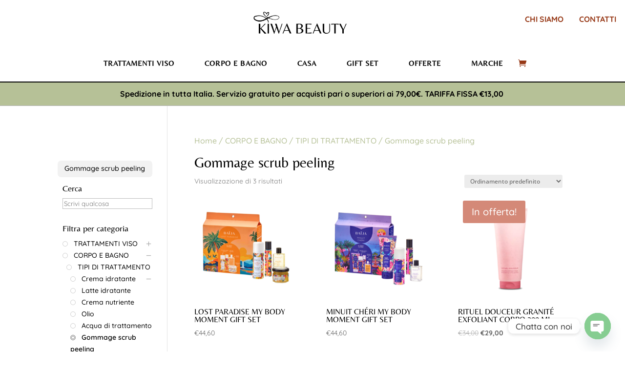

--- FILE ---
content_type: text/html; charset=utf-8
request_url: https://www.google.com/recaptcha/api2/anchor?ar=1&k=6LdbPVkaAAAAAGup7wvqq9-9Oy5jOEzAMCFkO-Z2&co=aHR0cHM6Ly9raXdhYmVhdXR5Lml0OjQ0Mw..&hl=en&v=PoyoqOPhxBO7pBk68S4YbpHZ&size=invisible&anchor-ms=20000&execute-ms=30000&cb=kruowexyi8ft
body_size: 48769
content:
<!DOCTYPE HTML><html dir="ltr" lang="en"><head><meta http-equiv="Content-Type" content="text/html; charset=UTF-8">
<meta http-equiv="X-UA-Compatible" content="IE=edge">
<title>reCAPTCHA</title>
<style type="text/css">
/* cyrillic-ext */
@font-face {
  font-family: 'Roboto';
  font-style: normal;
  font-weight: 400;
  font-stretch: 100%;
  src: url(//fonts.gstatic.com/s/roboto/v48/KFO7CnqEu92Fr1ME7kSn66aGLdTylUAMa3GUBHMdazTgWw.woff2) format('woff2');
  unicode-range: U+0460-052F, U+1C80-1C8A, U+20B4, U+2DE0-2DFF, U+A640-A69F, U+FE2E-FE2F;
}
/* cyrillic */
@font-face {
  font-family: 'Roboto';
  font-style: normal;
  font-weight: 400;
  font-stretch: 100%;
  src: url(//fonts.gstatic.com/s/roboto/v48/KFO7CnqEu92Fr1ME7kSn66aGLdTylUAMa3iUBHMdazTgWw.woff2) format('woff2');
  unicode-range: U+0301, U+0400-045F, U+0490-0491, U+04B0-04B1, U+2116;
}
/* greek-ext */
@font-face {
  font-family: 'Roboto';
  font-style: normal;
  font-weight: 400;
  font-stretch: 100%;
  src: url(//fonts.gstatic.com/s/roboto/v48/KFO7CnqEu92Fr1ME7kSn66aGLdTylUAMa3CUBHMdazTgWw.woff2) format('woff2');
  unicode-range: U+1F00-1FFF;
}
/* greek */
@font-face {
  font-family: 'Roboto';
  font-style: normal;
  font-weight: 400;
  font-stretch: 100%;
  src: url(//fonts.gstatic.com/s/roboto/v48/KFO7CnqEu92Fr1ME7kSn66aGLdTylUAMa3-UBHMdazTgWw.woff2) format('woff2');
  unicode-range: U+0370-0377, U+037A-037F, U+0384-038A, U+038C, U+038E-03A1, U+03A3-03FF;
}
/* math */
@font-face {
  font-family: 'Roboto';
  font-style: normal;
  font-weight: 400;
  font-stretch: 100%;
  src: url(//fonts.gstatic.com/s/roboto/v48/KFO7CnqEu92Fr1ME7kSn66aGLdTylUAMawCUBHMdazTgWw.woff2) format('woff2');
  unicode-range: U+0302-0303, U+0305, U+0307-0308, U+0310, U+0312, U+0315, U+031A, U+0326-0327, U+032C, U+032F-0330, U+0332-0333, U+0338, U+033A, U+0346, U+034D, U+0391-03A1, U+03A3-03A9, U+03B1-03C9, U+03D1, U+03D5-03D6, U+03F0-03F1, U+03F4-03F5, U+2016-2017, U+2034-2038, U+203C, U+2040, U+2043, U+2047, U+2050, U+2057, U+205F, U+2070-2071, U+2074-208E, U+2090-209C, U+20D0-20DC, U+20E1, U+20E5-20EF, U+2100-2112, U+2114-2115, U+2117-2121, U+2123-214F, U+2190, U+2192, U+2194-21AE, U+21B0-21E5, U+21F1-21F2, U+21F4-2211, U+2213-2214, U+2216-22FF, U+2308-230B, U+2310, U+2319, U+231C-2321, U+2336-237A, U+237C, U+2395, U+239B-23B7, U+23D0, U+23DC-23E1, U+2474-2475, U+25AF, U+25B3, U+25B7, U+25BD, U+25C1, U+25CA, U+25CC, U+25FB, U+266D-266F, U+27C0-27FF, U+2900-2AFF, U+2B0E-2B11, U+2B30-2B4C, U+2BFE, U+3030, U+FF5B, U+FF5D, U+1D400-1D7FF, U+1EE00-1EEFF;
}
/* symbols */
@font-face {
  font-family: 'Roboto';
  font-style: normal;
  font-weight: 400;
  font-stretch: 100%;
  src: url(//fonts.gstatic.com/s/roboto/v48/KFO7CnqEu92Fr1ME7kSn66aGLdTylUAMaxKUBHMdazTgWw.woff2) format('woff2');
  unicode-range: U+0001-000C, U+000E-001F, U+007F-009F, U+20DD-20E0, U+20E2-20E4, U+2150-218F, U+2190, U+2192, U+2194-2199, U+21AF, U+21E6-21F0, U+21F3, U+2218-2219, U+2299, U+22C4-22C6, U+2300-243F, U+2440-244A, U+2460-24FF, U+25A0-27BF, U+2800-28FF, U+2921-2922, U+2981, U+29BF, U+29EB, U+2B00-2BFF, U+4DC0-4DFF, U+FFF9-FFFB, U+10140-1018E, U+10190-1019C, U+101A0, U+101D0-101FD, U+102E0-102FB, U+10E60-10E7E, U+1D2C0-1D2D3, U+1D2E0-1D37F, U+1F000-1F0FF, U+1F100-1F1AD, U+1F1E6-1F1FF, U+1F30D-1F30F, U+1F315, U+1F31C, U+1F31E, U+1F320-1F32C, U+1F336, U+1F378, U+1F37D, U+1F382, U+1F393-1F39F, U+1F3A7-1F3A8, U+1F3AC-1F3AF, U+1F3C2, U+1F3C4-1F3C6, U+1F3CA-1F3CE, U+1F3D4-1F3E0, U+1F3ED, U+1F3F1-1F3F3, U+1F3F5-1F3F7, U+1F408, U+1F415, U+1F41F, U+1F426, U+1F43F, U+1F441-1F442, U+1F444, U+1F446-1F449, U+1F44C-1F44E, U+1F453, U+1F46A, U+1F47D, U+1F4A3, U+1F4B0, U+1F4B3, U+1F4B9, U+1F4BB, U+1F4BF, U+1F4C8-1F4CB, U+1F4D6, U+1F4DA, U+1F4DF, U+1F4E3-1F4E6, U+1F4EA-1F4ED, U+1F4F7, U+1F4F9-1F4FB, U+1F4FD-1F4FE, U+1F503, U+1F507-1F50B, U+1F50D, U+1F512-1F513, U+1F53E-1F54A, U+1F54F-1F5FA, U+1F610, U+1F650-1F67F, U+1F687, U+1F68D, U+1F691, U+1F694, U+1F698, U+1F6AD, U+1F6B2, U+1F6B9-1F6BA, U+1F6BC, U+1F6C6-1F6CF, U+1F6D3-1F6D7, U+1F6E0-1F6EA, U+1F6F0-1F6F3, U+1F6F7-1F6FC, U+1F700-1F7FF, U+1F800-1F80B, U+1F810-1F847, U+1F850-1F859, U+1F860-1F887, U+1F890-1F8AD, U+1F8B0-1F8BB, U+1F8C0-1F8C1, U+1F900-1F90B, U+1F93B, U+1F946, U+1F984, U+1F996, U+1F9E9, U+1FA00-1FA6F, U+1FA70-1FA7C, U+1FA80-1FA89, U+1FA8F-1FAC6, U+1FACE-1FADC, U+1FADF-1FAE9, U+1FAF0-1FAF8, U+1FB00-1FBFF;
}
/* vietnamese */
@font-face {
  font-family: 'Roboto';
  font-style: normal;
  font-weight: 400;
  font-stretch: 100%;
  src: url(//fonts.gstatic.com/s/roboto/v48/KFO7CnqEu92Fr1ME7kSn66aGLdTylUAMa3OUBHMdazTgWw.woff2) format('woff2');
  unicode-range: U+0102-0103, U+0110-0111, U+0128-0129, U+0168-0169, U+01A0-01A1, U+01AF-01B0, U+0300-0301, U+0303-0304, U+0308-0309, U+0323, U+0329, U+1EA0-1EF9, U+20AB;
}
/* latin-ext */
@font-face {
  font-family: 'Roboto';
  font-style: normal;
  font-weight: 400;
  font-stretch: 100%;
  src: url(//fonts.gstatic.com/s/roboto/v48/KFO7CnqEu92Fr1ME7kSn66aGLdTylUAMa3KUBHMdazTgWw.woff2) format('woff2');
  unicode-range: U+0100-02BA, U+02BD-02C5, U+02C7-02CC, U+02CE-02D7, U+02DD-02FF, U+0304, U+0308, U+0329, U+1D00-1DBF, U+1E00-1E9F, U+1EF2-1EFF, U+2020, U+20A0-20AB, U+20AD-20C0, U+2113, U+2C60-2C7F, U+A720-A7FF;
}
/* latin */
@font-face {
  font-family: 'Roboto';
  font-style: normal;
  font-weight: 400;
  font-stretch: 100%;
  src: url(//fonts.gstatic.com/s/roboto/v48/KFO7CnqEu92Fr1ME7kSn66aGLdTylUAMa3yUBHMdazQ.woff2) format('woff2');
  unicode-range: U+0000-00FF, U+0131, U+0152-0153, U+02BB-02BC, U+02C6, U+02DA, U+02DC, U+0304, U+0308, U+0329, U+2000-206F, U+20AC, U+2122, U+2191, U+2193, U+2212, U+2215, U+FEFF, U+FFFD;
}
/* cyrillic-ext */
@font-face {
  font-family: 'Roboto';
  font-style: normal;
  font-weight: 500;
  font-stretch: 100%;
  src: url(//fonts.gstatic.com/s/roboto/v48/KFO7CnqEu92Fr1ME7kSn66aGLdTylUAMa3GUBHMdazTgWw.woff2) format('woff2');
  unicode-range: U+0460-052F, U+1C80-1C8A, U+20B4, U+2DE0-2DFF, U+A640-A69F, U+FE2E-FE2F;
}
/* cyrillic */
@font-face {
  font-family: 'Roboto';
  font-style: normal;
  font-weight: 500;
  font-stretch: 100%;
  src: url(//fonts.gstatic.com/s/roboto/v48/KFO7CnqEu92Fr1ME7kSn66aGLdTylUAMa3iUBHMdazTgWw.woff2) format('woff2');
  unicode-range: U+0301, U+0400-045F, U+0490-0491, U+04B0-04B1, U+2116;
}
/* greek-ext */
@font-face {
  font-family: 'Roboto';
  font-style: normal;
  font-weight: 500;
  font-stretch: 100%;
  src: url(//fonts.gstatic.com/s/roboto/v48/KFO7CnqEu92Fr1ME7kSn66aGLdTylUAMa3CUBHMdazTgWw.woff2) format('woff2');
  unicode-range: U+1F00-1FFF;
}
/* greek */
@font-face {
  font-family: 'Roboto';
  font-style: normal;
  font-weight: 500;
  font-stretch: 100%;
  src: url(//fonts.gstatic.com/s/roboto/v48/KFO7CnqEu92Fr1ME7kSn66aGLdTylUAMa3-UBHMdazTgWw.woff2) format('woff2');
  unicode-range: U+0370-0377, U+037A-037F, U+0384-038A, U+038C, U+038E-03A1, U+03A3-03FF;
}
/* math */
@font-face {
  font-family: 'Roboto';
  font-style: normal;
  font-weight: 500;
  font-stretch: 100%;
  src: url(//fonts.gstatic.com/s/roboto/v48/KFO7CnqEu92Fr1ME7kSn66aGLdTylUAMawCUBHMdazTgWw.woff2) format('woff2');
  unicode-range: U+0302-0303, U+0305, U+0307-0308, U+0310, U+0312, U+0315, U+031A, U+0326-0327, U+032C, U+032F-0330, U+0332-0333, U+0338, U+033A, U+0346, U+034D, U+0391-03A1, U+03A3-03A9, U+03B1-03C9, U+03D1, U+03D5-03D6, U+03F0-03F1, U+03F4-03F5, U+2016-2017, U+2034-2038, U+203C, U+2040, U+2043, U+2047, U+2050, U+2057, U+205F, U+2070-2071, U+2074-208E, U+2090-209C, U+20D0-20DC, U+20E1, U+20E5-20EF, U+2100-2112, U+2114-2115, U+2117-2121, U+2123-214F, U+2190, U+2192, U+2194-21AE, U+21B0-21E5, U+21F1-21F2, U+21F4-2211, U+2213-2214, U+2216-22FF, U+2308-230B, U+2310, U+2319, U+231C-2321, U+2336-237A, U+237C, U+2395, U+239B-23B7, U+23D0, U+23DC-23E1, U+2474-2475, U+25AF, U+25B3, U+25B7, U+25BD, U+25C1, U+25CA, U+25CC, U+25FB, U+266D-266F, U+27C0-27FF, U+2900-2AFF, U+2B0E-2B11, U+2B30-2B4C, U+2BFE, U+3030, U+FF5B, U+FF5D, U+1D400-1D7FF, U+1EE00-1EEFF;
}
/* symbols */
@font-face {
  font-family: 'Roboto';
  font-style: normal;
  font-weight: 500;
  font-stretch: 100%;
  src: url(//fonts.gstatic.com/s/roboto/v48/KFO7CnqEu92Fr1ME7kSn66aGLdTylUAMaxKUBHMdazTgWw.woff2) format('woff2');
  unicode-range: U+0001-000C, U+000E-001F, U+007F-009F, U+20DD-20E0, U+20E2-20E4, U+2150-218F, U+2190, U+2192, U+2194-2199, U+21AF, U+21E6-21F0, U+21F3, U+2218-2219, U+2299, U+22C4-22C6, U+2300-243F, U+2440-244A, U+2460-24FF, U+25A0-27BF, U+2800-28FF, U+2921-2922, U+2981, U+29BF, U+29EB, U+2B00-2BFF, U+4DC0-4DFF, U+FFF9-FFFB, U+10140-1018E, U+10190-1019C, U+101A0, U+101D0-101FD, U+102E0-102FB, U+10E60-10E7E, U+1D2C0-1D2D3, U+1D2E0-1D37F, U+1F000-1F0FF, U+1F100-1F1AD, U+1F1E6-1F1FF, U+1F30D-1F30F, U+1F315, U+1F31C, U+1F31E, U+1F320-1F32C, U+1F336, U+1F378, U+1F37D, U+1F382, U+1F393-1F39F, U+1F3A7-1F3A8, U+1F3AC-1F3AF, U+1F3C2, U+1F3C4-1F3C6, U+1F3CA-1F3CE, U+1F3D4-1F3E0, U+1F3ED, U+1F3F1-1F3F3, U+1F3F5-1F3F7, U+1F408, U+1F415, U+1F41F, U+1F426, U+1F43F, U+1F441-1F442, U+1F444, U+1F446-1F449, U+1F44C-1F44E, U+1F453, U+1F46A, U+1F47D, U+1F4A3, U+1F4B0, U+1F4B3, U+1F4B9, U+1F4BB, U+1F4BF, U+1F4C8-1F4CB, U+1F4D6, U+1F4DA, U+1F4DF, U+1F4E3-1F4E6, U+1F4EA-1F4ED, U+1F4F7, U+1F4F9-1F4FB, U+1F4FD-1F4FE, U+1F503, U+1F507-1F50B, U+1F50D, U+1F512-1F513, U+1F53E-1F54A, U+1F54F-1F5FA, U+1F610, U+1F650-1F67F, U+1F687, U+1F68D, U+1F691, U+1F694, U+1F698, U+1F6AD, U+1F6B2, U+1F6B9-1F6BA, U+1F6BC, U+1F6C6-1F6CF, U+1F6D3-1F6D7, U+1F6E0-1F6EA, U+1F6F0-1F6F3, U+1F6F7-1F6FC, U+1F700-1F7FF, U+1F800-1F80B, U+1F810-1F847, U+1F850-1F859, U+1F860-1F887, U+1F890-1F8AD, U+1F8B0-1F8BB, U+1F8C0-1F8C1, U+1F900-1F90B, U+1F93B, U+1F946, U+1F984, U+1F996, U+1F9E9, U+1FA00-1FA6F, U+1FA70-1FA7C, U+1FA80-1FA89, U+1FA8F-1FAC6, U+1FACE-1FADC, U+1FADF-1FAE9, U+1FAF0-1FAF8, U+1FB00-1FBFF;
}
/* vietnamese */
@font-face {
  font-family: 'Roboto';
  font-style: normal;
  font-weight: 500;
  font-stretch: 100%;
  src: url(//fonts.gstatic.com/s/roboto/v48/KFO7CnqEu92Fr1ME7kSn66aGLdTylUAMa3OUBHMdazTgWw.woff2) format('woff2');
  unicode-range: U+0102-0103, U+0110-0111, U+0128-0129, U+0168-0169, U+01A0-01A1, U+01AF-01B0, U+0300-0301, U+0303-0304, U+0308-0309, U+0323, U+0329, U+1EA0-1EF9, U+20AB;
}
/* latin-ext */
@font-face {
  font-family: 'Roboto';
  font-style: normal;
  font-weight: 500;
  font-stretch: 100%;
  src: url(//fonts.gstatic.com/s/roboto/v48/KFO7CnqEu92Fr1ME7kSn66aGLdTylUAMa3KUBHMdazTgWw.woff2) format('woff2');
  unicode-range: U+0100-02BA, U+02BD-02C5, U+02C7-02CC, U+02CE-02D7, U+02DD-02FF, U+0304, U+0308, U+0329, U+1D00-1DBF, U+1E00-1E9F, U+1EF2-1EFF, U+2020, U+20A0-20AB, U+20AD-20C0, U+2113, U+2C60-2C7F, U+A720-A7FF;
}
/* latin */
@font-face {
  font-family: 'Roboto';
  font-style: normal;
  font-weight: 500;
  font-stretch: 100%;
  src: url(//fonts.gstatic.com/s/roboto/v48/KFO7CnqEu92Fr1ME7kSn66aGLdTylUAMa3yUBHMdazQ.woff2) format('woff2');
  unicode-range: U+0000-00FF, U+0131, U+0152-0153, U+02BB-02BC, U+02C6, U+02DA, U+02DC, U+0304, U+0308, U+0329, U+2000-206F, U+20AC, U+2122, U+2191, U+2193, U+2212, U+2215, U+FEFF, U+FFFD;
}
/* cyrillic-ext */
@font-face {
  font-family: 'Roboto';
  font-style: normal;
  font-weight: 900;
  font-stretch: 100%;
  src: url(//fonts.gstatic.com/s/roboto/v48/KFO7CnqEu92Fr1ME7kSn66aGLdTylUAMa3GUBHMdazTgWw.woff2) format('woff2');
  unicode-range: U+0460-052F, U+1C80-1C8A, U+20B4, U+2DE0-2DFF, U+A640-A69F, U+FE2E-FE2F;
}
/* cyrillic */
@font-face {
  font-family: 'Roboto';
  font-style: normal;
  font-weight: 900;
  font-stretch: 100%;
  src: url(//fonts.gstatic.com/s/roboto/v48/KFO7CnqEu92Fr1ME7kSn66aGLdTylUAMa3iUBHMdazTgWw.woff2) format('woff2');
  unicode-range: U+0301, U+0400-045F, U+0490-0491, U+04B0-04B1, U+2116;
}
/* greek-ext */
@font-face {
  font-family: 'Roboto';
  font-style: normal;
  font-weight: 900;
  font-stretch: 100%;
  src: url(//fonts.gstatic.com/s/roboto/v48/KFO7CnqEu92Fr1ME7kSn66aGLdTylUAMa3CUBHMdazTgWw.woff2) format('woff2');
  unicode-range: U+1F00-1FFF;
}
/* greek */
@font-face {
  font-family: 'Roboto';
  font-style: normal;
  font-weight: 900;
  font-stretch: 100%;
  src: url(//fonts.gstatic.com/s/roboto/v48/KFO7CnqEu92Fr1ME7kSn66aGLdTylUAMa3-UBHMdazTgWw.woff2) format('woff2');
  unicode-range: U+0370-0377, U+037A-037F, U+0384-038A, U+038C, U+038E-03A1, U+03A3-03FF;
}
/* math */
@font-face {
  font-family: 'Roboto';
  font-style: normal;
  font-weight: 900;
  font-stretch: 100%;
  src: url(//fonts.gstatic.com/s/roboto/v48/KFO7CnqEu92Fr1ME7kSn66aGLdTylUAMawCUBHMdazTgWw.woff2) format('woff2');
  unicode-range: U+0302-0303, U+0305, U+0307-0308, U+0310, U+0312, U+0315, U+031A, U+0326-0327, U+032C, U+032F-0330, U+0332-0333, U+0338, U+033A, U+0346, U+034D, U+0391-03A1, U+03A3-03A9, U+03B1-03C9, U+03D1, U+03D5-03D6, U+03F0-03F1, U+03F4-03F5, U+2016-2017, U+2034-2038, U+203C, U+2040, U+2043, U+2047, U+2050, U+2057, U+205F, U+2070-2071, U+2074-208E, U+2090-209C, U+20D0-20DC, U+20E1, U+20E5-20EF, U+2100-2112, U+2114-2115, U+2117-2121, U+2123-214F, U+2190, U+2192, U+2194-21AE, U+21B0-21E5, U+21F1-21F2, U+21F4-2211, U+2213-2214, U+2216-22FF, U+2308-230B, U+2310, U+2319, U+231C-2321, U+2336-237A, U+237C, U+2395, U+239B-23B7, U+23D0, U+23DC-23E1, U+2474-2475, U+25AF, U+25B3, U+25B7, U+25BD, U+25C1, U+25CA, U+25CC, U+25FB, U+266D-266F, U+27C0-27FF, U+2900-2AFF, U+2B0E-2B11, U+2B30-2B4C, U+2BFE, U+3030, U+FF5B, U+FF5D, U+1D400-1D7FF, U+1EE00-1EEFF;
}
/* symbols */
@font-face {
  font-family: 'Roboto';
  font-style: normal;
  font-weight: 900;
  font-stretch: 100%;
  src: url(//fonts.gstatic.com/s/roboto/v48/KFO7CnqEu92Fr1ME7kSn66aGLdTylUAMaxKUBHMdazTgWw.woff2) format('woff2');
  unicode-range: U+0001-000C, U+000E-001F, U+007F-009F, U+20DD-20E0, U+20E2-20E4, U+2150-218F, U+2190, U+2192, U+2194-2199, U+21AF, U+21E6-21F0, U+21F3, U+2218-2219, U+2299, U+22C4-22C6, U+2300-243F, U+2440-244A, U+2460-24FF, U+25A0-27BF, U+2800-28FF, U+2921-2922, U+2981, U+29BF, U+29EB, U+2B00-2BFF, U+4DC0-4DFF, U+FFF9-FFFB, U+10140-1018E, U+10190-1019C, U+101A0, U+101D0-101FD, U+102E0-102FB, U+10E60-10E7E, U+1D2C0-1D2D3, U+1D2E0-1D37F, U+1F000-1F0FF, U+1F100-1F1AD, U+1F1E6-1F1FF, U+1F30D-1F30F, U+1F315, U+1F31C, U+1F31E, U+1F320-1F32C, U+1F336, U+1F378, U+1F37D, U+1F382, U+1F393-1F39F, U+1F3A7-1F3A8, U+1F3AC-1F3AF, U+1F3C2, U+1F3C4-1F3C6, U+1F3CA-1F3CE, U+1F3D4-1F3E0, U+1F3ED, U+1F3F1-1F3F3, U+1F3F5-1F3F7, U+1F408, U+1F415, U+1F41F, U+1F426, U+1F43F, U+1F441-1F442, U+1F444, U+1F446-1F449, U+1F44C-1F44E, U+1F453, U+1F46A, U+1F47D, U+1F4A3, U+1F4B0, U+1F4B3, U+1F4B9, U+1F4BB, U+1F4BF, U+1F4C8-1F4CB, U+1F4D6, U+1F4DA, U+1F4DF, U+1F4E3-1F4E6, U+1F4EA-1F4ED, U+1F4F7, U+1F4F9-1F4FB, U+1F4FD-1F4FE, U+1F503, U+1F507-1F50B, U+1F50D, U+1F512-1F513, U+1F53E-1F54A, U+1F54F-1F5FA, U+1F610, U+1F650-1F67F, U+1F687, U+1F68D, U+1F691, U+1F694, U+1F698, U+1F6AD, U+1F6B2, U+1F6B9-1F6BA, U+1F6BC, U+1F6C6-1F6CF, U+1F6D3-1F6D7, U+1F6E0-1F6EA, U+1F6F0-1F6F3, U+1F6F7-1F6FC, U+1F700-1F7FF, U+1F800-1F80B, U+1F810-1F847, U+1F850-1F859, U+1F860-1F887, U+1F890-1F8AD, U+1F8B0-1F8BB, U+1F8C0-1F8C1, U+1F900-1F90B, U+1F93B, U+1F946, U+1F984, U+1F996, U+1F9E9, U+1FA00-1FA6F, U+1FA70-1FA7C, U+1FA80-1FA89, U+1FA8F-1FAC6, U+1FACE-1FADC, U+1FADF-1FAE9, U+1FAF0-1FAF8, U+1FB00-1FBFF;
}
/* vietnamese */
@font-face {
  font-family: 'Roboto';
  font-style: normal;
  font-weight: 900;
  font-stretch: 100%;
  src: url(//fonts.gstatic.com/s/roboto/v48/KFO7CnqEu92Fr1ME7kSn66aGLdTylUAMa3OUBHMdazTgWw.woff2) format('woff2');
  unicode-range: U+0102-0103, U+0110-0111, U+0128-0129, U+0168-0169, U+01A0-01A1, U+01AF-01B0, U+0300-0301, U+0303-0304, U+0308-0309, U+0323, U+0329, U+1EA0-1EF9, U+20AB;
}
/* latin-ext */
@font-face {
  font-family: 'Roboto';
  font-style: normal;
  font-weight: 900;
  font-stretch: 100%;
  src: url(//fonts.gstatic.com/s/roboto/v48/KFO7CnqEu92Fr1ME7kSn66aGLdTylUAMa3KUBHMdazTgWw.woff2) format('woff2');
  unicode-range: U+0100-02BA, U+02BD-02C5, U+02C7-02CC, U+02CE-02D7, U+02DD-02FF, U+0304, U+0308, U+0329, U+1D00-1DBF, U+1E00-1E9F, U+1EF2-1EFF, U+2020, U+20A0-20AB, U+20AD-20C0, U+2113, U+2C60-2C7F, U+A720-A7FF;
}
/* latin */
@font-face {
  font-family: 'Roboto';
  font-style: normal;
  font-weight: 900;
  font-stretch: 100%;
  src: url(//fonts.gstatic.com/s/roboto/v48/KFO7CnqEu92Fr1ME7kSn66aGLdTylUAMa3yUBHMdazQ.woff2) format('woff2');
  unicode-range: U+0000-00FF, U+0131, U+0152-0153, U+02BB-02BC, U+02C6, U+02DA, U+02DC, U+0304, U+0308, U+0329, U+2000-206F, U+20AC, U+2122, U+2191, U+2193, U+2212, U+2215, U+FEFF, U+FFFD;
}

</style>
<link rel="stylesheet" type="text/css" href="https://www.gstatic.com/recaptcha/releases/PoyoqOPhxBO7pBk68S4YbpHZ/styles__ltr.css">
<script nonce="BkYN49OzJdJYOkB5GeWTQQ" type="text/javascript">window['__recaptcha_api'] = 'https://www.google.com/recaptcha/api2/';</script>
<script type="text/javascript" src="https://www.gstatic.com/recaptcha/releases/PoyoqOPhxBO7pBk68S4YbpHZ/recaptcha__en.js" nonce="BkYN49OzJdJYOkB5GeWTQQ">
      
    </script></head>
<body><div id="rc-anchor-alert" class="rc-anchor-alert"></div>
<input type="hidden" id="recaptcha-token" value="[base64]">
<script type="text/javascript" nonce="BkYN49OzJdJYOkB5GeWTQQ">
      recaptcha.anchor.Main.init("[\x22ainput\x22,[\x22bgdata\x22,\x22\x22,\[base64]/[base64]/[base64]/ZyhXLGgpOnEoW04sMjEsbF0sVywwKSxoKSxmYWxzZSxmYWxzZSl9Y2F0Y2goayl7RygzNTgsVyk/[base64]/[base64]/[base64]/[base64]/[base64]/[base64]/[base64]/bmV3IEJbT10oRFswXSk6dz09Mj9uZXcgQltPXShEWzBdLERbMV0pOnc9PTM/bmV3IEJbT10oRFswXSxEWzFdLERbMl0pOnc9PTQ/[base64]/[base64]/[base64]/[base64]/[base64]\\u003d\x22,\[base64]\\u003d\x22,\x22RsKDfUbCiipawoJcw4zCh2RNQiRHw4DCk2AswpZ1A8OPFsOeBSgrISBqwpnCp2B3wozCkVfCu1vDu8K2XVHCuk9WEcO1w7F+w60CHsOxGXEYRsOXbcKYw6xow60vNi9ha8O1w5jCncOxL8KpKC/CqsKfIcKMwp3Di8OPw4YYw7rDvMO2wqpDDCoxwoLDnMOnTVDDpcO8TcOVwq80UMOTQ1NZXCbDm8K7ZcK0wqfCkMOYcG/CgQTDv2nCpzNyX8OANcORwozDj8OIwq9ewqp4THhuBcOUwo0RMMOLSwPCusKubkLDmTcHVGpkNVzChcKkwpQvMCbCicKCdVTDjg/[base64]/WMOVw65EwrZmO33DrxRTw4B1w5PCmsKYw6cWA8O1wrHCl8O/ImHCocKvw4o4w5xew7E0IMKkw5V9w4N/KjnDux7Cl8K/w6Utw7oow53Cj8KqNcKbXwvDksOCFsOPCXrCmsKqJBDDtmdkfRPDhxHDu1knQcOFGcKywqPDssK0QMKOwro7w4kQUmEfwqEhw5DCg8OBYsKLw60CwrY9DcK3wqXCjcOkwp0SHcKww6Rmwp3CgVLCtsO5w7/Ci8K/w4h/[base64]/wq7DonDCvSxwHXPClsK6MMOGBWTDunfDtjMZw5vCh0RNKcKAwpdCeCzDlsOMwoXDjcOAw5fCusOqW8OuKMKgX8OsasOSwrp9RMKyexQswq/[base64]/Ci8OOCEQvf8KYwp/[base64]/[base64]/Cv2pDw5PCgQfCncOJwprCnVrDgTnDucOeXx14L8OFw7p3wrHDv8OcwrI1wrRaw6ouSsOBwq/[base64]/YRvDoMO8wqY+AMKnAgN/w4Ezw7XDncO8NhXDqmHDuMKnGE4Pw7jCosKhw5vCvcOxwpPCiVMEwqDCrRXCo8OhClhyZx8mwqfCu8OIw7TCqcKyw4ERcShAe24gwqbCuE/Dg3/CoMOTw7XDlsKHXl7DpEfCoMKVw6zDq8KGwrc0MxTCrCw5MRLCm8O3EE3CjXbCqsO7wovCkmIRUzBRw47DoV/CmD50H35Qw6HDmjJKVjhINsKNQMOcLj3DvMK8ZMO0w6kKRmROwqXCjcOjDcKDBjo1EsOnw7zCsz3CmWwXwpPDt8Oxwo3Cg8OLw4jClsKnwosdw7PCvsKzGMKPw5fClhh4woUFXVjCs8K8w4vDucK8BcOOZVjDk8OqcTDDnHzDiMK2w4wQXsK/w6vDknDCmcKtVit2PMKvQMOBwobDtMKjwpY2wrrDln8yw7rDgMK3w7x8LcOAfcKJTGXDjsO9B8K1wroiGRg/Z8Kpw7tZwphsIcOBJcKiw6fCjQDChMKjC8Ogb3PDq8K/YcKVHsO7w6d/wrrCpcOaWzYmSsOEcy86w4x4w69saSsPScOfTEx2cMOQHDzDny3CvcO2w6g0w6vCoMOfwoDCj8O4aC1xwpJ2NMKyCCXChcK2woZWVT1Kwr/[base64]/BcKhwoVew74lZgnDqcO8wrvDojoaw5DCnUEuw7TDg0sDwq3DvUBLwr1JOnbCnXXDhcKTwqbCn8KGwpJ5woDCn8KnWWrCpsK5eMKpw4lew6oSw53Cl0YjwpY/wqLDjQBNw7DDvsOZwrhjZjrDulQKw5fDiGXCinnCvsO/B8KEWsKCwr7Cu8KiwqvCjcKdPsK2w4fDssK9w4c0w6YIbCAMdEUMecOhXBzDhcKvSsKnw4wkNgNwwr51BMO9RcKMZMOvw7sxwoRxEMOQwppNB8Kqw5APw7ptG8KJW8OrAsO1Tkt8wr/[base64]/w57DmAPDlCHCiDnDkcOZwpc2TcOrwqXCtMKDXsKMwrwZw6fCsnfDs8OldcKsw4khwptYCH4ewoXCusODTlZYw6Jlw4/[base64]/wqnCscKKwok0wr9wwo7DqgB1w57DhgJ6w4rChcOnA8KGwqgTUMKewrd+w7Bsw5/DtsOxwpR1GMOrwrjCu8KHwoAvwo/CicO8wp/DslXDimAGLyHCnhhlVSxXHMOBZMOiw60cwoRnwoLDlRscw4c/[base64]/Cg8KjbkrDjW3CvcOAARDCrMOIwqFyN8Ojw7Ylw6FcRUkfWcOLGEnCjMO+w4Ryw7/CosKCw5IsXzXDu2jDoB1ww5Vkw7IWDlkuw7VeaW3CgQ4Cw4TDicKdTzUMwo1lw4EnwprDtULCuxzClsOgw53DkMKjby1jb8K9wpnDnjfDnQAmIsOOP8Kww40sKMO+wp3CjcKOwpfDt8KrMipCLT/CllnClMO4wo3CjRc0w6rCj8OcK2zCmsK0fsO2OMKOwrrDljLCrShjZFTClUUawrfCug9mXcKMNcKnZlbDlUHCh0k/ZsObR8OOwr3CkDstw7fCl8KUw4d3OiHCmXtIPznDizIYw5fDuGbCrE/Cngx4wqIEwqDDo2F9GGNOasKgHn8wLcOUwrkKwp8Zw6oVwoIpRTjDrzl+BsOoUsKPwr7Cu8OAw5vDrHosS8Ktw7gKT8KMO0InBXMowrhDw4lUwrHDh8OwZsOZw4DCg8OzbAAbBmTDpMO9wrwbw61Awp/DoiTCmMKjwqBWwpbCtS/CqMO4NBdBIlfDvsK2DzMiwqrDqUjCgcKfw7YxDQF9w7UfdsKRWMOfwrBVwoceRMKhw5HCrsKVKsKowo5AIQjDjWhdIcKTVh/CmEJ4wpXClGkYw7BGP8KIO2vCpz/DiMOoY3bChk8ow5hNbsK4DMKTXH8Od3rDpUHCn8KrT1bDgGHDvH1XDcKUw5AAw6PCvcKVaAY5A3EJNcK9wo3DiMOSwovCtw1Jw5dUR0XCusOMM37Dp8Krwoc2L8O2wpbCowUsd8KvHhHDlBvChsK+di9XwrNOTGvDqCAAwprCsyzDmlhHw7B/w7LDo1MhVMO/Y8KPw5YZwrwdwqUKwrfDrcKQwqbCpjbDsMOZYCvCrsO8O8OsM0vDkj4rwrMiPcKZw4jCssOGw51Bwol6wr4ZRTDDgkDCgjIOwp/Dk8KXNsO5eQAYwqgMwoXCksKNwqjCh8KGw6LCvMK+wpsrw5U8ASNzwr8oN8O0w4jDuVI9MA9TdsOEwrDDj8KDOFzDum3DkRVtMMKjwrDDicKGwozDu2QxwofCtcOKa8OSwoUiGy/CtMOnTAc1w5XDigzDuSZHwo84N0ZHF3/DiEPDmMO/[base64]/w4vClD0jw4zDkwDCqMOdw6UuXRgrw73DnH9iw75wYsO/wqDCk189woTDjMKsNMO1HxLCh3fDtFtZw5svwqQbVsOAdD4qwrvCi8Ocw4LDtcOiwpjChMOjM8KgdcKZwqPCtMKbwofCr8KeK8OQwoAWwoRbdcOqw7rCi8Ocwp7DrMKdw7bClRRxwrTCnHlrJgvCqDPCjAAWwrjCqcKuXMKVwpXDh8KSw4g1ZVPCgT/[base64]/CusORbzUbw5d6AsKHPMOuwqfDmzoIPnPDhQw9wpFzwolaPgUpO8ODUsKswr8tw6oAw4hQWMKpwqlbw7YxcMK/D8OAwo8Lw5LDp8OMGyIVKxfCo8OAwrzDi8Oow5TCh8KMwrtke0LDpMO8Z8KXw6/CsCdufcKkw6pNImPDqsOBwrrDhgbCocKuMAnDrgLCslluXcOXWBnDs8OHw7cCwqXDiFoxDHZiLcO/[base64]/DozPDkj3DqzBywqhlJGbCtsOUw7jCr8Knw4TCo8OVN8KhV8Oww6HCpFrCusKQwoJowoLCuGQXw7/Dt8K5ARIZwrjCggbCqwfCv8ObwoTCo0Qzw7pOwr7CgsOUIsKNZsOUZU1GJCcCV8KUwohAw68FalUJQMOSCFoNLUHDqDh6TMK2Kww5HcKrKnPChHDCm1xlw4hkwonClsOjw65PwqzDoydLNxxpw4/CusOSw6/CqmnDkCDDnsOIwopYw4zCtilnwoHCpCXDncKlw7jDk24OwrApw7h1w4TDjUTCsEbDskLDtsKrdg/DtcKLwpjDqnxywpQGGcKFwqpgGsKKZMOzw6LCo8ONKCPDisK+w5pAw5Zaw5/CqgJmfD3DmcOxw7DClD16UMOQwqPCosKBTh3DlcOFw5N2WsOVw5kpbcOqw6QKPMOuT0bDp8OvP8OHSwvDg0NHw7gJS0HDhsKmwqnDlsKrwp/Dp8OHPUc1wobCicOqwrw1UErDocOof1bDhMOYTH7Ch8OSw4FXbcOMdMKswrEbQX3DpsKIw7HDng/Cs8KEw7LChm/[base64]/[base64]/DujDDkRYSKnEcbj4TwpUxw5DCjcOcwprCmcOsTsOTw6Iwwrkvwr4Bwq3DosObwrDDvMKmFsKxHicnd01Td8O4w61dwrkGwpA4wpjCp206bn4Pb8OUGcKxCWHCqMKHVlhWwrfCssOIwqrDgk/DmG7ChMO3wrDCm8KYw403w4rCj8KNw5zCuFU1a8OPw7DCrsK6wpgBP8OEw4LCm8Ofw5EgD8OlGh/[base64]/[base64]/CqsKew5PDgMKoNsO9LnAAPMKgw5TDgAgFb0Ygwr3DhsOBZsORdmVqD8OTwoXDmcK6w4pBw5zDr8KLAgXDpWxSVRYlfsOuw6hOwqTDoh7DhMKMFsOTUMOZX0t7wrgab2ZXAyJ/[base64]/[base64]/KMOqIcKARsK+woVnw50ACsOJw6oIwo/CtF4vJMKHdsO/GcKnKj3CtcKuFTHCtMKPwq7CiF7CgHsKAMOMwr7CsX9BbilhwpXCssOTwoE+w64dwrHClSEQw5HCnMOMwohVAynDpMKxZ2tRHVjDh8Kaw5A0w4dBFMKsf1DCgEAacsK5w6HDgWUmDUsHwrXDiANAwptxw5jCnm7ChXprI8KbZVvChsKzwqwxfzrDuwDCoSxowq/Du8KaW8Oiw6xaw6bCr8KGF3ouMsORw47CmcK6c8O3MyTDmWcQQ8Kjw4fCvxJBw64swpscc0zDkMKceE/Dv0JecMOPw4g6SBfCl0/DhMOkwoTDiDfDrcK3w4RowrzDgAthH3pNOFFNwoMTw7PDgDDCuQHDkWhOw7VuDlENfzrDpsOwKMOew4skLAB/SRvCgMKgbmdFQVYKQMOvWMOMByh4fyLCtsOHe8KPGW1YeCF4Xy4awpzCkR9/FsK9woDCqirDhCZyw55DwoMuA1Ukw4zCh0DCsUHDkMOyw5diwpcPVsKDw58TwpPCh8KqAnvDkMObZsKHGcOiwrLDpcKzwpDCmmbDthszIyHCiRlWDUnCg8Oew6VvwozDlcK5w43DiSonw6syGATCvCk/w4bCvGDDhEB/w6bDt1rDmiLCvcK9w6QNXsO3HcKgw77DvcK/[base64]/[base64]/FcO+w7HDpCTCkcOVwpfCgMKVaMO4w4TCpMOCw6LDqTAqRcKzbcOEMRo2bMOqR2DDsRvDhcKYXsKsX8K/[base64]/[base64]/CksKXWV3Dm8ONSjvCvMOdU3h1wr7DsMKKwpDCvMKmIA5YaMKtw5UNPF8nw6MGI8KUbMKdw4pfUsKWBA4PYcO/BMK0w5rCg8Odw54lWcKQIyTCr8O6JgDDssK/wqHCpDnCocO5DHtXCcO2wqbDhXMOw63Ch8Osc8OLw7NyFsKHS07Cv8KOw6XCq2PCvjAuwrkpR1NMwqbCowkgw6URw6DCqMKPw7LDtcOgPwwiw4tFw7pBScKhbBLDmk3Cog9Ow53Cl8KuIcKITVpKwoVLwo7CvjcKaBMkFi5PwrzCrsKXd8O2w7HDjsKJFAMPFR1/C0XDlwXDr8OpV1XDl8OFEsKYEMK5w6o1w7kIwqrCjkltDsOswoMMXMO5w7DCnMOqEMODQhrCiMK8LwvClsO4RcOLw4nDlWbCj8OIw5nDq2nCkxbCh2zDjDYBwpghw7QfQcOQwpYzfA5fwq/Don3DqMOGW8KqQ0bDvcK6wqrCiH8mwrQwVsOzw6tqw5tbNsO0QcOBwo5NAl4HNMO9w6lBacK6w7HCpMKYIsKOAcOmwrHCnUIPPSMmw4RVUnTDlQDDsHUQwrjCo1pYVsODw4TDjcOVw419wp/CrVJaGMKPT8K1wppmw4rDo8Olw7nCtcKYw4rClcK9MVjCqiQlRMOCQw1hb8ONZ8K2wojDjsKwXgnCpi3DhA7Dhk55wptRwoxABcKTw6vCsXwaY0RawpoABg15wo/CmG1hw50nw7tTw6VvR8OhPVdqw43CtHTCqcKLw6nDtsKAwoBnGQbCkFkXw63Cs8ObwrsPwrpYwqjDjWbDhWvCgMO1WMKtwpQUfBRQXMOpacK8aCMtVCJHZcOiCsO9asO/w7B0LCFbwqnCqMOFUcO6OcOIwpDCt8O5w67Cl07DnVQnc8K+fMO+JMObKsKFF8KOw7MTwpRswrjDv8OCXDBqXsKpw4fCsGrDvWJxJMK5Ez4HEULDgGBHPW7DvBvDj8Orw7/CskVCwqvCp0gMW3RJWsOuwpoxw45Bw4FqJGvCjHkpwotYPUDCpSXCkh7DqsOpw7fCnDMyJMOewonDlsO9XUIdeVt3w48ST8Owwo7Cq117w4xdehkIw5FSw4fDhxUSeTt4wolCNsOYCsKFwqLDpcK/[base64]/w4DDpsKiw5vDtUbDl8KQIG3Cg8OMw6bDgcK/w7NhL3Y0w69NIcKwwp9Nw68zD8KyLj7Dh8Kdw5/DhcOvwq3DsRdaw64bPcO4w5HCuDbCr8OVSsOuw7lvw6gNw6VlwqdxRmDDkm8jw60jb8OYw6J/OcO0RMO1NT1jw7TDqwDCs3DCgwbDh2zDlFzDgG5zWi7CuQzDtxFEScOGwr0Mwo1/[base64]/[base64]/DuMKyw4HCvH1rw41dw6wBasKpwqzDshjCrmY1eXZrwrzCojzDqiXChVBowq/Cl3bCsGotw6sPw6fDrzjCmMKEb8KRwrPDsMOzw6YCOWIqw7s5asKowrjCijLCocKww69LwpnCvsK5wpDCr2Ngw5LClSYaYMOOM19UwoXDpcObw53DmwtVUcOiBcOnwp56VMOZI1R9woogYcKbw6tUw4YHw5LDtUY7w4LCgsK9wovCssKxLl0/[base64]/Ck28QJsOkZ8Olw4bCiMOJw6PCskfCksKZRXgUwpnDpwzCoEvDjFrDjcKgwpcbwoLCtMOpwoNrPRN8BcOlV2wJwpfDtz52ZRNwRcOuBsO/wpHDpwkFwp7DtzBiw4/DsMO2wq91woDCt2zCj1DCt8KyTsKLCcOsw7Q8wrpuwqrCksOibl5yKCLCi8Kfw5Zawo7CvSIww4ZhdMKywrnDn8OMPMKCwqnDpcKNw6Y+w7Z6EH9gwpUbDQPCqw/Dk8OxNFDCkxnDsSsdPcOZwqPCo0U3wpTDj8K2MXYsw6DDtsORJMKAJXXCjRjCmDskwrJ5QRvCgMOtw7kzfV/Dqh7CocK0BUbDocKUTAdWIcOuLVpAwonDh8O8Y0MKw4RfVDhQw4kRHwLDsMKmwpMsOcOrw7bCj8O+DijCgsOAw53DtDPDkMO0w5xrw5EBfkPCsMOxfMOOe2TDssKhDXnDicO1wop9CRMIw697DVl/RsKgwoMnwp3Cr8Ouw4ZyexHCqk8gwpB8w7oIw6cHw4ELw6vCj8O0wpouX8KOCQ7Do8KtwrxMwpjDnTbDrMOGw6M4E0RVw6vDucOkw5ltJDdXw5HCoUTCsMO/UsK4w6PCo3F+wqVAwq83wovCs8KEw7twdBTDqG/CswXCnsOTXMKEwrZNw6XDj8OXAkHCiV/Cg2HCvVzCpcOqcMOKWMKcf3fDjMK7w6vCqsO3ScO7w5bCpsO/c8KjRcKkBsOPw4J+EsOOBcOHw73CkMKVwplqwqtCw79Uw50aw6rDicKEw5jCu8OKQT9xZAJRS3p0wpkkw7jDtMOvw5DCm0/[base64]/DjcOGUm9pbcKKJHlCfhwAfcO/[base64]/w5YkHMKLw4rDpcOgwpTCtDcewrvCtcKlBsO+wrHDksOWw5RLw4/ChcKYw6QSw6/[base64]/Dk8K7wqvDhzwzaRjDgR4+KnHCpsK4w654RcOUXyAuwrtVXmllwoHDvsOBw6LCgSFWw59tBzVFwqFkw5HDmycLwo8UZsKZwrXDp8Opw5o0wqpSMsOFw7XDoMKhAMO1wpzDl27DhxLCq8OywpTDozFtaS1Nwo/DjT3DsMKuA3HDqgEQw53DnVfDuw9Iw4tTwofDvcO+wpwxwpfCkQ/DoMOZwoMnGy85wrdqBsOOw6jCm0PDik7CmTLCm8OMw5p5wqfDsMK4wrvCsxBhRsOywpjDkMKJwpMfamzCtsOowqM9WsKmw7vCqMOkw77DocKGw4HDnB7Dp8OVwoJPw4ZKw7A5E8O1fcKGw7hAAsK/[base64]/L8OUKMKJw7fDslk0bcKxN8KdfV3CkVnDr3zDqV1LNVHCqAMDw6TDj0HChHQFecKzw5zDq8Ojw5PChhxDLMOhD3I5w71Bw7nDuSbCmMKMw7cTw7HDh8OleMOUC8KAUsK+VcOywr0HQcOvP0UcXsK2w4fCrsO7wrvCi8K4w7fCl8OGSVs2f3/[base64]/DrcKFw7lCDsOywqNHYcKDGMK1HcOTw73CgMKmw51/[base64]/Dp8Ouw4Y2wp1bwqN4FMOBwrhBOMKpwrwOdSAEw5jCi8O3L8OOaD1nwpRvQsOLwr5TFy1IwoPDrMO9w54Xb2nCl8OaHcOUwrbCmsKUw6HDtz/[base64]/DlcKKwpQLVATCiFwOw6TCl8KQU8OFZg/ChjkDwqRCwok5N8OoK8OMw5XCkMOgwrNHNXBycVjDnDrDogjDqMOjw7geT8Kvwo7Cr3coHk3Dv1zCm8KLw7zDvRFHw6vCh8ORYMOQM0MQw6vClFACwqFsEcOfwofCq1PCoMKewoVxO8Odw5XCvRfDiTfDjcKdKDJHwo4QN0tdSMKYw64gNgjCpcOhwqwTw4/[base64]/DncO3w7PCmw4QPcKQwoVKwrpsKMOaACbCq8O5HcKyDXrCsMKWwp4Ewq0qPsKLwo/CgAQiw6fDhMOnChjChzQ9wpRMw47DmMO5w5Atw4DCvkcNwoEYw7kKSljDjMOlLcOOCsOsKMKZLcOrOWN4N11UaWTCl8O9w7TCtFt2wrxjwq3DksOPb8Kzwq/CkC0DwplxS3HDqQfDhiEpwqkMFRLDlT0aw65Bw5l4J8KOOU1ew5lwf8OcGhkFw75SwrLCiRIbw79Ow5pGw5zChx0CFQxEOcKyV8KebcOsZmsQAMK6wqjCssOVw6ASLcKrIMKVw5bDmMOqCsO9wojDmSAnEMKBWGswV8K3wqFcX1/DnMKAwqFUcU5OwpJNasKCwpdDZ8OWwqTDs34cOVgVw4oiwpIJNEweQcO4WMKWJjjDqcOlwqPCiUh/LsKLC1w5wrHDrsKwPMOlUsObwoZsworCjhw4wo8HbkvDjkosw6EvM0rCtsO5ag5YSFfDscKkbnnCnmrDuy0nRCYMw7zDojzDgDEOwofDmEItwrkDw6AuLsOYwoE7EVDCusKmwqdOXF0ZHMKqw4/Dnj5WbyfDtU3CmMKfw7Esw57DpjvDjcOQaMOHwrLCr8OCw4dYwoNww63Dn8OYwoF5wqcuworCm8OeGMOITMK0CHc7McK3w4/Dq8KNL8KKw7nDkX7CsMK5ETPDgsOLVB1cwrQgZ8OJYcKMJcKLN8OPw7nDhwtrwpBKw4M7wqo7w43CpcKNwpbDkljDs3zDgHtWfMOFbcOewpptw5rCmgXDu8O6YMOgw4cHaQo7w449wr0rdMKMw6keEjoZw5/[base64]/Dt8OcwoTCjRRCw4tkFhvCgAFmZMOCw6rDr1oYw4p7Ol3Dn8KedCZcUngKw7HCjMOhV27Dky4twq8DwqbCiMOfTMORKMOFw6EJw6MKJMOkwqzCt8KgFATCqljCthdzwoTDhg5cKMOkagB8YERCwpzDpsKtfFkPURnCs8O2woYIw7/DncO4Y8OXG8KIwo7CrV10H3rCsC46wq1sw7nDjMOmBWh7wpfDgFEww73DssK9O8OYfsKJeCBrw5bDrxrCjH/Ckn9rVcKew6hQXwELwoVPbCvDvRYuWsOSwqfCjzI0w4vCmgnDmMOBwozDvGrDmMKPJcOWw6zDpgzCkcOMw43CvR/[base64]/DtsORNsOtwozCn8Kqw64fw7JEwqA/w4rDnMKKUMOka2nCjsKsW3oaMmzCni1oaC/CscKNUsOUwoomw7lOw79Cw6bCqsKVwq1Ew7DCucKqw45Ww6TDvsOHwqUaNMOJC8OGd8OQJ2N3EjnCpcOjN8KJw4LDoMKwwrbCqWI3wobChGYIMFnCnF/DoX3CicOxWxbCjMK1FzIfw7nCtcKJwphuDMK7w7wpw6Q7wqMuSiNvMMKOwqpdw5nCtELDpMKJIC/ChSrDn8KzwqVTb2o1KyPCn8O/[base64]/Cs8O9w689JFVnB8KaXzViwo53O8KKw5LDo8KLw48UwqHDu0ZGwq59wpF9bBIgHsO8G0LDpgzCm8OIw4Esw6Ztw5QAY3VgA8KxCyvCk8KKZcOfJkVvYzTDtXhWwp/Dql1dWsK9w59lw6Fww6YxwpFmREh/[base64]/w4HCh8Kdw4TCq2nDkQrDiW7CjFPCvTrDuQg+wogFVT/CiMOfwp/CksKowoI/QhnCjMOHw5fDo0tCB8Kfw6TCuW5OwpwrWngzw515BDnCmXtsw45RHHxXw57CnVJrw6tNMcKdKEfCuFvDgsObwqDDq8OYKMK4wpU4wprCjMKWwrMnJMOzwrnCncOJN8KwXx3Dq8KVMR3CiRU8NcKHw4TCk8OgTcOSW8K6wq/DnkrDuTHCsEbCrADChcKHKToIw6t/w4/DuMKaBy3DpXPCsQctw4HClsKJNsKFwrMaw6ZwwpDCp8KPZ8OMCR/CisKWw4jChBrCr3TDp8K0w6JuG8OJUFMbaMK3NMKcBcKDMkoQNMKdwrYRP2DCosKGRcOcw7ELw68SdVcnw4BfwrfDrMKwa8K4wqcpw7/Dm8KJwqPDl1gIc8KCwo/DuX/DqcOHw6URwqUjwpjCrcKIw7rDlyU5w6U+wqAOw4LCiC3CgmVAYSZoB8Kqw74Ce8OKwq/DlG/DrsKZwq4NO8K7XGPDocO1JSAXEyMKwr1SwqNvVR3DvcOYcmrDpMKgdgUWw4hsVsO9wr/CgnvCjA7DjHbDiMK+wobDvsO8ZMKkE1DDtXoRw7ZdNcKgw7oLw4AeDsKcBwPCrcKWbMKBw43DncKuRnI9BsKgw7bDn21pwqvCgk/Cm8OSL8OfEC/DlxvDpBHCn8OsM3fDpiUdwrVQG2xVI8O9w4VqHMKlw7jCnmrCi2nCrcKaw73DuCxWw7rDvQxVHMOzwpTDth3CrSNJw47CsUVpwpDDgsOfOMOgMcKgw4XCtQN/[base64]/[base64]/CmRHDgWbCgcO1NE3DlBclLArCuhgSw47CosOBTQ/CoRoGw53Cg8Kkw67CkMO/RENSexYYH8Kiw6RWEcOPMjlVw70jw4LCqzLDlcOVw6tZVmNJwqBcw4tdw4/DrDvCtcK+w4gSwrIJw5zDrmwaHEXDhjrCkzthNS06VMKkwoJXScOIwpbDgsK3CsOawofCisO4MTVRJAXDoMOfw5YRSTbDvl8yDChZPcKNLhzCqMOxw5EOQmIZUA/DpMKoEcKGAcKVwqfDncOiGxTDmmjCgRwuw7bDqsKFVk/[base64]/wphhHQFoSUdGZWNpFCrCjy/CicOxVBHCnlHDskXCvF3DozvCmBLCmRjDpcOvFMK/EWfDtMOkfxYWAhoBWBfDgDk3TgxTScKZw5nDp8KRUMOOZsO+asKIfi1UVFlAw6DCv8OGL0Rfw7LDs23CrsO8w73DpU7CpnIIw5JHwod7KMKhwpDDlnczwq/DnE/CtMK7AsOXw5wwEMKpdCg9C8K6wrptwrTDgE3DocOOw5jDicKGwqocw6LDgFbDtcKaCsKmw5bCkcO8w4XCtGHChGVgf23Cry40w4Yow7jCqRHDusK+w4jDjGQCKcKvw7zDlMOuKsO+wqkDw6/DjcKQw5LCkcOpwoHDiMOsDBkNYzQhw7FPJsK5NsKqYFd5eD4Pw77Dh8Ovw6R2worDjWwowp9Fw77CuBfCjVZ7w5HDhhHDn8KUWyxXJxvCvMKAU8O4wq89TsKPwobChB3Cq8KEEMOFQx/DjwIKwo/Dpj7CkztzcMKQwrTCrSbCtsOvAsK1dGkBYsOmw7sMMi3CnTzCrHVqI8KaHcOiwo7DliHDtsOaGD3DsyDDmEM8W8KCwofCmjXCjBXCiU/[base64]/w4JlGMOJw49gwr1XcxUow4Q/w4fDhMONIMOaw7LCiAbDhl0AaXzDrcKyDA9Bw5nCnTXCjcKTwrQFRSvDnsO3b2vCvcOiRUQtY8OqesO4w45gfX7DksO6w67DsSDChcOPQMKrN8O8bsKnVBEPMMKQwpLDu10Jwrk2CwvDgAjDmW3CrcOOEVcHw4/[base64]/[base64]/CsMKowoxYc8Kew61qVjcaIRTDm8KUw7REwqU0FMKaw5wZA3lreR7DuxcswoXDgcKjwoDCoHsOwqMnVCDCv8K5CWFswp3DvcKIdRxvNz/[base64]/DrzchcFvCvsKawqTDgVQpwobDisOKwoJwwpbDvcK8wrnCpsK5Si0AwpHCmELCpXU/wqXCpcKGwoYqcMKgw6VQZ8KiwoAdFsKnwq7CqMKgUMOWG8KIw6fCi13CpcKzwqQsI8OzDcKrYMOgwq/CvsOfOcOTYwTDgj0jw5hxw6LDusO3FcOKHsOvFsOcFm0odQ7CuzrCicKYGixxwrQ2w4XDkxZNKg/CsTt5eMOAD8O4w5bDo8OvwpTCqxDCrE3Dmklrw6rCpjbDs8ODwo3DgR7Cr8K7wp54wqN/w7hdw5c3OQbCtRPDul8bw6XChgZ6J8OAwrUSwrtLKsKbw4/CvMOGOsKzwpzDtD3CmibDmA7DksK6JxEiwqBZa1cswpzDolExGQfCncKqVcKrHEvDsMO8bsO0XsKSFETCuBHCssOiQA4RPcOJZcKZw6rDqG3CoDYGw6/ClMOxRcOTw6vCmmHChsOFw4bDrsK+IsKtwrLDtwQWw5loMcOww4/[base64]/CiMKJZy8Aw652VsOaacK+woPDrsONfk1kwp0UwqM/VMOEw4w0IMOhw4VXcsKywpJeR8OHwoI6NcK3CcOaWMK8FMOTRMOBPinCocK1w6JJwpzDsT3Cj0PCpcKjwoE3eFYhckrCnsOJwovDpwzClMKiPMKeBTIRRcKDwr5QNcORwqgsUcOewopHWMO/NcOrw4YUKMKmB8Oxw6DCqlpyw7AsCHjCvWPChsKfwpfDrlYfJBTCu8OkwowBwpXCiMO6w6nDq3/[base64]/DvChGf2gNHhHCucKOwqtpwoR4wosmdsKpesKwwq/[base64]/SntuN8OBw4LDoUoYw6pRURYybFjDo8Kow6tLZMOHDMOmLsOZI8K/wq7CjywAw5nCmcKOCcKdw7QRDcO+VUUMDk5DwoVpwrlDC8OaLVTDlywWEsOJwprDu8Kow6AMLwXDh8OxY1BjGMK6wqbCnsKsw4fChMOowrjDpsKbw5XCoF5LTcOqwo0vQRRWw5LDpCvCvsO7w7HDpMK4UMOOwqbCmsKFwq3Cqx9Mw5IhUMOBwol1w7FYw7bCtsKiJw/CsgnChSJHw4crCcOOw4jDpMOlI8K4w7bCrsKYwqp8HyrDlsOjwqzCtsOIQ3bDplwswobDiwUZw7/DmVnCqV9HXlojXsOSJXxkWn/CvWDCscOLwqHCi8OHVm7ClFTCjhA/VgnDlsORw7cHw7xgwrR7woBOdVzCqF3DjMO5QcO/esKDazt6w4XChnhUw7PClCnDvcOYR8O+Ph/CsMKGwpjDqMKgw6wQw4HCqMOEwpLCtlJFw6srbFLCkMKfw5bCssODUBkuZBI2w6gPWMKhwrVTCcO3wrzDgcOGwpzDt8Oww5NFwqnCpcO2w7hrw6hWwqjDnVM8CMKjPn81wpbCvcOOwqxIw5Vow7nDoDlTRcKIPsOnHmMIHHdMBH1hXRDCp0fDvQ/Cg8OQwp8zwpPDtMOgQygzTitlwrtYDsOHwq/[base64]/DiMKZe8Kkw5HCjcKcUWrDj8KlTMKrDMKgw5VSGsOvbVvDsMKoDCDDq8O/wrLCnMO6G8K/[base64]/wq/DjMKewrPCiHZAGsKTworCrm8ZwpfDvMKLI8O6w7rDnsOhZWtvw7jCpzMDwoTCq8KwZlEnTsK5ZiDDpcOSwrnDlxt+acKyUkvDg8KaKAEbQMO8fl9iw6jDo0tfw5xLCHPDjMKSwo7DtcOZw7rDm8OSbsOxw6XCr8KIasO7w6PDrsKMwpnDn1oaG8OuwoDDpcOXw6F/GhwIM8Oaw4vDnjJJw4ZHwqXDqEFxwo3Dp0LCqcO4w6LDr8KZw4HCnMOYTMKQK8KDfMOTw5hcwpZuwrNJw7DClsOWw5IuesKzcmjCuQbCojDDnMKmwrTCql3Cr8KpfRVxeSbCsznDg8O8HMKbUn7CucKmBkoqesOyRETCjsOsaMKGwrceUT8/w6fDsMO2wp7Dui4Ywr/DhcKYHsKuPMOvfjzDv25nbCfDpGvCsi/DnzYYwpJgI8OBw7lSD8KKQ8K2BcOYwpxpOS/Dk8OLw4hKEMKGwoVOwr3Dpw5/w7/[base64]/wpQXwoXCohNqOMKKw4vCuy5mwrfCrcOHPjdGw6RDwr/[base64]/w5zCuyZZFcOsRGTCh8O6NsKuXMO9w5RSw5VfXcOfDcOoOMOjw7rDpcKtw6TCkcOsJBfCjMOPwpgiw7fDrldYwrMswrTDpEMbwpPCpWwjwoPDtsKVKAs+RsKsw6hyPljDo0/DvsKqwr8zw4vDolnDrsKZw6cJZVgpwrItw53CqMKyccK3wozDl8Kcw7Abw5nChsOCwrgUL8O9wrUIw4rCkQA0D0M6w7bDjjwFw7zCi8KnAsOiwrxiAMO1XMO7wpgkwpzDo8OawofDmC3CkQTDoyHChg/CnMOgCUvDv8OPw61keE3DpG3CnnrDpyrDgyUrw7jCvcKjBmYDwqkOw7PDkMOBwr8pFMK+QcKiwpkTwoFfBcKjw5vCu8KpwoNpJcKoHBTCpmzDr8KEZA/DjzpeXMKIwr8zwo3CjMKKOjLChCwHIcKEDsK2FUEew5gtAsO8aMOMDcO5wqJuwrpTbcOKw60bDlV/[base64]/DkWnDgTkcw7LDp8KmV8O/AMONwotqw4xkbsOWXQYgw5ERIjXDqsKSw7lvMcOywrzDnW0GAsK1wrfCusOnw5DDnF4+CsKSL8KkwrYle2AKw4cDwpbDocKEwpQCcA3Cgj/DjMKqw5FbwrFfw6PCggdQCcORfRtLw6PDsUvDv8OTw4xJwp7ChMOhO09zT8OuwqXDpsKaE8Oew49lw7kPw7d/OcOOw4XDnMOfwprCusOGw7odV8O1bH/Dhw83wqQowrsXHMOEEXtjIg/Dr8KODSQIO2F1w7MLwqjCo2TDgUpDw7EnP8O/GcOiwploEMOFFGhEwoPCgMO9K8O9wq3DjnNDDsKJw6zCgsOzXy3DncO7XsObw4bDkcK4OcO6DsOcworDsUUAw4tBwqzDr2dbesKYUA5Iw7rCqAvCgcO4ecOzYcOmw5PCg8O5YcKFwoPDnMOIwqFNZk0pwp/CvsK7w6RXQsOjLMKZw41ZYMK9wrhVw6PDp8OpfcORwqrDtcK8FCHDjwHDpsK+w7nCicKsd38gMcOKesOtwqg4wqBgCgcUBy5+wpzCkkzCp8KJUhLDoXnCsWEUF17DlC9CBcKyJsO5GnrCu3/CosKkwrlZwo4JCDTChsKzwo43DGfCuibDuHdfFMO/[base64]/w745wo98GUxbw4wkD8KNwoYWFivCuAlsFSXCh8OYw4jCncOJwoZNbFjChiDDqybDuMO/cnPCllnDpMK/[base64]/[base64]/CjMKgw4HDmcK5fzvDqsODworDtcOvJ2gtw4QnJTJaJ8OrN8OfF8K/wq4Lw715BE0rw4XDnQxPwoABwrbCuzpHw4jCrMOBw7/DuwJPW39nYiHDiMO/U0BAwp8ncsKUw7VpZsKUcsKww4DCp33CpsOUwr/CoBl2woXDhBjCkMKjYsOyw5vCkh1sw4V8L8O3w6dIJWHCkVZLQ8O2worCssOww6TCriRewr04KQnDlBPDsEjDs8OXJi8qw6bDtMOUw4nDu8KXwrfCrsOqDTjDvMKMwo/DuF5SwqPChHHDiMOJVsKSwrnDiMKISSnDl2HDtsKmKsKmw7vCt313w7/Cs8O+w7x0AsKSRUDCrMKiSlxvw7PClyZbA8OkwrBfJMKWw4RYwpsxw4IewpYBS8K9wqHCpMKawrTCmMKPd1zCqkjDn1DCgzdlwq/CpQs+YcKsw71vesOgPwIiRhh/[base64]/DgsOMwqVrwpzCgMOvw5HCi8Kow5TCi8OzwrfCj8OLF8O0R8KzwpTDhVNqw7LCvycWJcOgVy1lC8OUw7APwqRkw47CocKUEWElwrcsYsKKw65Uw4XDslrCrSHDtmA+woHDmw1rw5sNPmPDrwvDiMO6PMOLRy8hYMKZXMOyM27DlR/Cu8KBaxXDtsO1w7jCozlVZ8Ohb8Oew6EsfMO2w5DCpAw6w7HCmcObHibDvQvCisKWw4XDiiPDm0o7CMKTNS7Di2HCtMONwoUDYsKBMBQ7QMKGw4DCmDTDv8KHCMOCw4vDnsKAwpgvbTHCtB3CpSARw7gFwrPDgMKrw5XCusKpwonDlwh2RMK/Vk4OUBvCunIYwoXCplPCvlDCqcOywoxQw4cKHMKeYMKAYMKaw6sjbEzDlcK2w6lTRcOyfyPCssKqwo7Dp8OoWz7DoiAMTMKEw6bClXPChnTCjgHCosOeaMOkw58he8OndhdHDcOJw7fDvMKYw4YyCmzDm8Orw7vCokLDlRHDrEo8fcOQWMOEwqjCksOGwoTCsg/DssKcWcKGK0LCv8K8wqBNTUjChBnCucKxPFZFwptJwrpnw6txwrPCsMOKI8K0w7TDvMOoCCI7wql5w7dAY8KOWUxmwpBlwq7CtcOSIAFYN8OGwoLCqMOCwo7CthAhWsO1BcKcfFs+TVbCv1YFw5DDncOwwr/[base64]/CmcOuRsOldsKqGcOcYDLDicKwcicrwqdRGcOww4ojwprDt8KEBw1XwoQQX8KrMMOp\x22],null,[\x22conf\x22,null,\x226LdbPVkaAAAAAGup7wvqq9-9Oy5jOEzAMCFkO-Z2\x22,0,null,null,null,1,[21,125,63,73,95,87,41,43,42,83,102,105,109,121],[1017145,884],0,null,null,null,null,0,null,0,null,700,1,null,0,\[base64]/76lBhnEnQkZnOKMAhnM8xEZ\x22,0,0,null,null,1,null,0,0,null,null,null,0],\x22https://kiwabeauty.it:443\x22,null,[3,1,1],null,null,null,1,3600,[\x22https://www.google.com/intl/en/policies/privacy/\x22,\x22https://www.google.com/intl/en/policies/terms/\x22],\x22T+jC3MX0QKroh3lV29P9LCPRb/Ia3S7RTH4OPMLWVrs\\u003d\x22,1,0,null,1,1769104505959,0,0,[86,172,27],null,[100],\x22RC-GHF79-hBSXeGMQ\x22,null,null,null,null,null,\x220dAFcWeA6eb1rGyuoQvRdQw3vMenUcecQ5tc_2OdC7jitz8v9YpFn7PlRro3P6I4yu59_hJq-TBM1pZOBcFg3BZGPYA94QmGWkVw\x22,1769187305834]");
    </script></body></html>

--- FILE ---
content_type: text/html; charset=utf-8
request_url: https://www.google.com/recaptcha/api2/anchor?ar=1&k=6LdbPVkaAAAAAGup7wvqq9-9Oy5jOEzAMCFkO-Z2&co=aHR0cHM6Ly9raXdhYmVhdXR5Lml0OjQ0Mw..&hl=en&v=PoyoqOPhxBO7pBk68S4YbpHZ&size=invisible&anchor-ms=20000&execute-ms=30000&cb=srwzldtrxdy6
body_size: 48323
content:
<!DOCTYPE HTML><html dir="ltr" lang="en"><head><meta http-equiv="Content-Type" content="text/html; charset=UTF-8">
<meta http-equiv="X-UA-Compatible" content="IE=edge">
<title>reCAPTCHA</title>
<style type="text/css">
/* cyrillic-ext */
@font-face {
  font-family: 'Roboto';
  font-style: normal;
  font-weight: 400;
  font-stretch: 100%;
  src: url(//fonts.gstatic.com/s/roboto/v48/KFO7CnqEu92Fr1ME7kSn66aGLdTylUAMa3GUBHMdazTgWw.woff2) format('woff2');
  unicode-range: U+0460-052F, U+1C80-1C8A, U+20B4, U+2DE0-2DFF, U+A640-A69F, U+FE2E-FE2F;
}
/* cyrillic */
@font-face {
  font-family: 'Roboto';
  font-style: normal;
  font-weight: 400;
  font-stretch: 100%;
  src: url(//fonts.gstatic.com/s/roboto/v48/KFO7CnqEu92Fr1ME7kSn66aGLdTylUAMa3iUBHMdazTgWw.woff2) format('woff2');
  unicode-range: U+0301, U+0400-045F, U+0490-0491, U+04B0-04B1, U+2116;
}
/* greek-ext */
@font-face {
  font-family: 'Roboto';
  font-style: normal;
  font-weight: 400;
  font-stretch: 100%;
  src: url(//fonts.gstatic.com/s/roboto/v48/KFO7CnqEu92Fr1ME7kSn66aGLdTylUAMa3CUBHMdazTgWw.woff2) format('woff2');
  unicode-range: U+1F00-1FFF;
}
/* greek */
@font-face {
  font-family: 'Roboto';
  font-style: normal;
  font-weight: 400;
  font-stretch: 100%;
  src: url(//fonts.gstatic.com/s/roboto/v48/KFO7CnqEu92Fr1ME7kSn66aGLdTylUAMa3-UBHMdazTgWw.woff2) format('woff2');
  unicode-range: U+0370-0377, U+037A-037F, U+0384-038A, U+038C, U+038E-03A1, U+03A3-03FF;
}
/* math */
@font-face {
  font-family: 'Roboto';
  font-style: normal;
  font-weight: 400;
  font-stretch: 100%;
  src: url(//fonts.gstatic.com/s/roboto/v48/KFO7CnqEu92Fr1ME7kSn66aGLdTylUAMawCUBHMdazTgWw.woff2) format('woff2');
  unicode-range: U+0302-0303, U+0305, U+0307-0308, U+0310, U+0312, U+0315, U+031A, U+0326-0327, U+032C, U+032F-0330, U+0332-0333, U+0338, U+033A, U+0346, U+034D, U+0391-03A1, U+03A3-03A9, U+03B1-03C9, U+03D1, U+03D5-03D6, U+03F0-03F1, U+03F4-03F5, U+2016-2017, U+2034-2038, U+203C, U+2040, U+2043, U+2047, U+2050, U+2057, U+205F, U+2070-2071, U+2074-208E, U+2090-209C, U+20D0-20DC, U+20E1, U+20E5-20EF, U+2100-2112, U+2114-2115, U+2117-2121, U+2123-214F, U+2190, U+2192, U+2194-21AE, U+21B0-21E5, U+21F1-21F2, U+21F4-2211, U+2213-2214, U+2216-22FF, U+2308-230B, U+2310, U+2319, U+231C-2321, U+2336-237A, U+237C, U+2395, U+239B-23B7, U+23D0, U+23DC-23E1, U+2474-2475, U+25AF, U+25B3, U+25B7, U+25BD, U+25C1, U+25CA, U+25CC, U+25FB, U+266D-266F, U+27C0-27FF, U+2900-2AFF, U+2B0E-2B11, U+2B30-2B4C, U+2BFE, U+3030, U+FF5B, U+FF5D, U+1D400-1D7FF, U+1EE00-1EEFF;
}
/* symbols */
@font-face {
  font-family: 'Roboto';
  font-style: normal;
  font-weight: 400;
  font-stretch: 100%;
  src: url(//fonts.gstatic.com/s/roboto/v48/KFO7CnqEu92Fr1ME7kSn66aGLdTylUAMaxKUBHMdazTgWw.woff2) format('woff2');
  unicode-range: U+0001-000C, U+000E-001F, U+007F-009F, U+20DD-20E0, U+20E2-20E4, U+2150-218F, U+2190, U+2192, U+2194-2199, U+21AF, U+21E6-21F0, U+21F3, U+2218-2219, U+2299, U+22C4-22C6, U+2300-243F, U+2440-244A, U+2460-24FF, U+25A0-27BF, U+2800-28FF, U+2921-2922, U+2981, U+29BF, U+29EB, U+2B00-2BFF, U+4DC0-4DFF, U+FFF9-FFFB, U+10140-1018E, U+10190-1019C, U+101A0, U+101D0-101FD, U+102E0-102FB, U+10E60-10E7E, U+1D2C0-1D2D3, U+1D2E0-1D37F, U+1F000-1F0FF, U+1F100-1F1AD, U+1F1E6-1F1FF, U+1F30D-1F30F, U+1F315, U+1F31C, U+1F31E, U+1F320-1F32C, U+1F336, U+1F378, U+1F37D, U+1F382, U+1F393-1F39F, U+1F3A7-1F3A8, U+1F3AC-1F3AF, U+1F3C2, U+1F3C4-1F3C6, U+1F3CA-1F3CE, U+1F3D4-1F3E0, U+1F3ED, U+1F3F1-1F3F3, U+1F3F5-1F3F7, U+1F408, U+1F415, U+1F41F, U+1F426, U+1F43F, U+1F441-1F442, U+1F444, U+1F446-1F449, U+1F44C-1F44E, U+1F453, U+1F46A, U+1F47D, U+1F4A3, U+1F4B0, U+1F4B3, U+1F4B9, U+1F4BB, U+1F4BF, U+1F4C8-1F4CB, U+1F4D6, U+1F4DA, U+1F4DF, U+1F4E3-1F4E6, U+1F4EA-1F4ED, U+1F4F7, U+1F4F9-1F4FB, U+1F4FD-1F4FE, U+1F503, U+1F507-1F50B, U+1F50D, U+1F512-1F513, U+1F53E-1F54A, U+1F54F-1F5FA, U+1F610, U+1F650-1F67F, U+1F687, U+1F68D, U+1F691, U+1F694, U+1F698, U+1F6AD, U+1F6B2, U+1F6B9-1F6BA, U+1F6BC, U+1F6C6-1F6CF, U+1F6D3-1F6D7, U+1F6E0-1F6EA, U+1F6F0-1F6F3, U+1F6F7-1F6FC, U+1F700-1F7FF, U+1F800-1F80B, U+1F810-1F847, U+1F850-1F859, U+1F860-1F887, U+1F890-1F8AD, U+1F8B0-1F8BB, U+1F8C0-1F8C1, U+1F900-1F90B, U+1F93B, U+1F946, U+1F984, U+1F996, U+1F9E9, U+1FA00-1FA6F, U+1FA70-1FA7C, U+1FA80-1FA89, U+1FA8F-1FAC6, U+1FACE-1FADC, U+1FADF-1FAE9, U+1FAF0-1FAF8, U+1FB00-1FBFF;
}
/* vietnamese */
@font-face {
  font-family: 'Roboto';
  font-style: normal;
  font-weight: 400;
  font-stretch: 100%;
  src: url(//fonts.gstatic.com/s/roboto/v48/KFO7CnqEu92Fr1ME7kSn66aGLdTylUAMa3OUBHMdazTgWw.woff2) format('woff2');
  unicode-range: U+0102-0103, U+0110-0111, U+0128-0129, U+0168-0169, U+01A0-01A1, U+01AF-01B0, U+0300-0301, U+0303-0304, U+0308-0309, U+0323, U+0329, U+1EA0-1EF9, U+20AB;
}
/* latin-ext */
@font-face {
  font-family: 'Roboto';
  font-style: normal;
  font-weight: 400;
  font-stretch: 100%;
  src: url(//fonts.gstatic.com/s/roboto/v48/KFO7CnqEu92Fr1ME7kSn66aGLdTylUAMa3KUBHMdazTgWw.woff2) format('woff2');
  unicode-range: U+0100-02BA, U+02BD-02C5, U+02C7-02CC, U+02CE-02D7, U+02DD-02FF, U+0304, U+0308, U+0329, U+1D00-1DBF, U+1E00-1E9F, U+1EF2-1EFF, U+2020, U+20A0-20AB, U+20AD-20C0, U+2113, U+2C60-2C7F, U+A720-A7FF;
}
/* latin */
@font-face {
  font-family: 'Roboto';
  font-style: normal;
  font-weight: 400;
  font-stretch: 100%;
  src: url(//fonts.gstatic.com/s/roboto/v48/KFO7CnqEu92Fr1ME7kSn66aGLdTylUAMa3yUBHMdazQ.woff2) format('woff2');
  unicode-range: U+0000-00FF, U+0131, U+0152-0153, U+02BB-02BC, U+02C6, U+02DA, U+02DC, U+0304, U+0308, U+0329, U+2000-206F, U+20AC, U+2122, U+2191, U+2193, U+2212, U+2215, U+FEFF, U+FFFD;
}
/* cyrillic-ext */
@font-face {
  font-family: 'Roboto';
  font-style: normal;
  font-weight: 500;
  font-stretch: 100%;
  src: url(//fonts.gstatic.com/s/roboto/v48/KFO7CnqEu92Fr1ME7kSn66aGLdTylUAMa3GUBHMdazTgWw.woff2) format('woff2');
  unicode-range: U+0460-052F, U+1C80-1C8A, U+20B4, U+2DE0-2DFF, U+A640-A69F, U+FE2E-FE2F;
}
/* cyrillic */
@font-face {
  font-family: 'Roboto';
  font-style: normal;
  font-weight: 500;
  font-stretch: 100%;
  src: url(//fonts.gstatic.com/s/roboto/v48/KFO7CnqEu92Fr1ME7kSn66aGLdTylUAMa3iUBHMdazTgWw.woff2) format('woff2');
  unicode-range: U+0301, U+0400-045F, U+0490-0491, U+04B0-04B1, U+2116;
}
/* greek-ext */
@font-face {
  font-family: 'Roboto';
  font-style: normal;
  font-weight: 500;
  font-stretch: 100%;
  src: url(//fonts.gstatic.com/s/roboto/v48/KFO7CnqEu92Fr1ME7kSn66aGLdTylUAMa3CUBHMdazTgWw.woff2) format('woff2');
  unicode-range: U+1F00-1FFF;
}
/* greek */
@font-face {
  font-family: 'Roboto';
  font-style: normal;
  font-weight: 500;
  font-stretch: 100%;
  src: url(//fonts.gstatic.com/s/roboto/v48/KFO7CnqEu92Fr1ME7kSn66aGLdTylUAMa3-UBHMdazTgWw.woff2) format('woff2');
  unicode-range: U+0370-0377, U+037A-037F, U+0384-038A, U+038C, U+038E-03A1, U+03A3-03FF;
}
/* math */
@font-face {
  font-family: 'Roboto';
  font-style: normal;
  font-weight: 500;
  font-stretch: 100%;
  src: url(//fonts.gstatic.com/s/roboto/v48/KFO7CnqEu92Fr1ME7kSn66aGLdTylUAMawCUBHMdazTgWw.woff2) format('woff2');
  unicode-range: U+0302-0303, U+0305, U+0307-0308, U+0310, U+0312, U+0315, U+031A, U+0326-0327, U+032C, U+032F-0330, U+0332-0333, U+0338, U+033A, U+0346, U+034D, U+0391-03A1, U+03A3-03A9, U+03B1-03C9, U+03D1, U+03D5-03D6, U+03F0-03F1, U+03F4-03F5, U+2016-2017, U+2034-2038, U+203C, U+2040, U+2043, U+2047, U+2050, U+2057, U+205F, U+2070-2071, U+2074-208E, U+2090-209C, U+20D0-20DC, U+20E1, U+20E5-20EF, U+2100-2112, U+2114-2115, U+2117-2121, U+2123-214F, U+2190, U+2192, U+2194-21AE, U+21B0-21E5, U+21F1-21F2, U+21F4-2211, U+2213-2214, U+2216-22FF, U+2308-230B, U+2310, U+2319, U+231C-2321, U+2336-237A, U+237C, U+2395, U+239B-23B7, U+23D0, U+23DC-23E1, U+2474-2475, U+25AF, U+25B3, U+25B7, U+25BD, U+25C1, U+25CA, U+25CC, U+25FB, U+266D-266F, U+27C0-27FF, U+2900-2AFF, U+2B0E-2B11, U+2B30-2B4C, U+2BFE, U+3030, U+FF5B, U+FF5D, U+1D400-1D7FF, U+1EE00-1EEFF;
}
/* symbols */
@font-face {
  font-family: 'Roboto';
  font-style: normal;
  font-weight: 500;
  font-stretch: 100%;
  src: url(//fonts.gstatic.com/s/roboto/v48/KFO7CnqEu92Fr1ME7kSn66aGLdTylUAMaxKUBHMdazTgWw.woff2) format('woff2');
  unicode-range: U+0001-000C, U+000E-001F, U+007F-009F, U+20DD-20E0, U+20E2-20E4, U+2150-218F, U+2190, U+2192, U+2194-2199, U+21AF, U+21E6-21F0, U+21F3, U+2218-2219, U+2299, U+22C4-22C6, U+2300-243F, U+2440-244A, U+2460-24FF, U+25A0-27BF, U+2800-28FF, U+2921-2922, U+2981, U+29BF, U+29EB, U+2B00-2BFF, U+4DC0-4DFF, U+FFF9-FFFB, U+10140-1018E, U+10190-1019C, U+101A0, U+101D0-101FD, U+102E0-102FB, U+10E60-10E7E, U+1D2C0-1D2D3, U+1D2E0-1D37F, U+1F000-1F0FF, U+1F100-1F1AD, U+1F1E6-1F1FF, U+1F30D-1F30F, U+1F315, U+1F31C, U+1F31E, U+1F320-1F32C, U+1F336, U+1F378, U+1F37D, U+1F382, U+1F393-1F39F, U+1F3A7-1F3A8, U+1F3AC-1F3AF, U+1F3C2, U+1F3C4-1F3C6, U+1F3CA-1F3CE, U+1F3D4-1F3E0, U+1F3ED, U+1F3F1-1F3F3, U+1F3F5-1F3F7, U+1F408, U+1F415, U+1F41F, U+1F426, U+1F43F, U+1F441-1F442, U+1F444, U+1F446-1F449, U+1F44C-1F44E, U+1F453, U+1F46A, U+1F47D, U+1F4A3, U+1F4B0, U+1F4B3, U+1F4B9, U+1F4BB, U+1F4BF, U+1F4C8-1F4CB, U+1F4D6, U+1F4DA, U+1F4DF, U+1F4E3-1F4E6, U+1F4EA-1F4ED, U+1F4F7, U+1F4F9-1F4FB, U+1F4FD-1F4FE, U+1F503, U+1F507-1F50B, U+1F50D, U+1F512-1F513, U+1F53E-1F54A, U+1F54F-1F5FA, U+1F610, U+1F650-1F67F, U+1F687, U+1F68D, U+1F691, U+1F694, U+1F698, U+1F6AD, U+1F6B2, U+1F6B9-1F6BA, U+1F6BC, U+1F6C6-1F6CF, U+1F6D3-1F6D7, U+1F6E0-1F6EA, U+1F6F0-1F6F3, U+1F6F7-1F6FC, U+1F700-1F7FF, U+1F800-1F80B, U+1F810-1F847, U+1F850-1F859, U+1F860-1F887, U+1F890-1F8AD, U+1F8B0-1F8BB, U+1F8C0-1F8C1, U+1F900-1F90B, U+1F93B, U+1F946, U+1F984, U+1F996, U+1F9E9, U+1FA00-1FA6F, U+1FA70-1FA7C, U+1FA80-1FA89, U+1FA8F-1FAC6, U+1FACE-1FADC, U+1FADF-1FAE9, U+1FAF0-1FAF8, U+1FB00-1FBFF;
}
/* vietnamese */
@font-face {
  font-family: 'Roboto';
  font-style: normal;
  font-weight: 500;
  font-stretch: 100%;
  src: url(//fonts.gstatic.com/s/roboto/v48/KFO7CnqEu92Fr1ME7kSn66aGLdTylUAMa3OUBHMdazTgWw.woff2) format('woff2');
  unicode-range: U+0102-0103, U+0110-0111, U+0128-0129, U+0168-0169, U+01A0-01A1, U+01AF-01B0, U+0300-0301, U+0303-0304, U+0308-0309, U+0323, U+0329, U+1EA0-1EF9, U+20AB;
}
/* latin-ext */
@font-face {
  font-family: 'Roboto';
  font-style: normal;
  font-weight: 500;
  font-stretch: 100%;
  src: url(//fonts.gstatic.com/s/roboto/v48/KFO7CnqEu92Fr1ME7kSn66aGLdTylUAMa3KUBHMdazTgWw.woff2) format('woff2');
  unicode-range: U+0100-02BA, U+02BD-02C5, U+02C7-02CC, U+02CE-02D7, U+02DD-02FF, U+0304, U+0308, U+0329, U+1D00-1DBF, U+1E00-1E9F, U+1EF2-1EFF, U+2020, U+20A0-20AB, U+20AD-20C0, U+2113, U+2C60-2C7F, U+A720-A7FF;
}
/* latin */
@font-face {
  font-family: 'Roboto';
  font-style: normal;
  font-weight: 500;
  font-stretch: 100%;
  src: url(//fonts.gstatic.com/s/roboto/v48/KFO7CnqEu92Fr1ME7kSn66aGLdTylUAMa3yUBHMdazQ.woff2) format('woff2');
  unicode-range: U+0000-00FF, U+0131, U+0152-0153, U+02BB-02BC, U+02C6, U+02DA, U+02DC, U+0304, U+0308, U+0329, U+2000-206F, U+20AC, U+2122, U+2191, U+2193, U+2212, U+2215, U+FEFF, U+FFFD;
}
/* cyrillic-ext */
@font-face {
  font-family: 'Roboto';
  font-style: normal;
  font-weight: 900;
  font-stretch: 100%;
  src: url(//fonts.gstatic.com/s/roboto/v48/KFO7CnqEu92Fr1ME7kSn66aGLdTylUAMa3GUBHMdazTgWw.woff2) format('woff2');
  unicode-range: U+0460-052F, U+1C80-1C8A, U+20B4, U+2DE0-2DFF, U+A640-A69F, U+FE2E-FE2F;
}
/* cyrillic */
@font-face {
  font-family: 'Roboto';
  font-style: normal;
  font-weight: 900;
  font-stretch: 100%;
  src: url(//fonts.gstatic.com/s/roboto/v48/KFO7CnqEu92Fr1ME7kSn66aGLdTylUAMa3iUBHMdazTgWw.woff2) format('woff2');
  unicode-range: U+0301, U+0400-045F, U+0490-0491, U+04B0-04B1, U+2116;
}
/* greek-ext */
@font-face {
  font-family: 'Roboto';
  font-style: normal;
  font-weight: 900;
  font-stretch: 100%;
  src: url(//fonts.gstatic.com/s/roboto/v48/KFO7CnqEu92Fr1ME7kSn66aGLdTylUAMa3CUBHMdazTgWw.woff2) format('woff2');
  unicode-range: U+1F00-1FFF;
}
/* greek */
@font-face {
  font-family: 'Roboto';
  font-style: normal;
  font-weight: 900;
  font-stretch: 100%;
  src: url(//fonts.gstatic.com/s/roboto/v48/KFO7CnqEu92Fr1ME7kSn66aGLdTylUAMa3-UBHMdazTgWw.woff2) format('woff2');
  unicode-range: U+0370-0377, U+037A-037F, U+0384-038A, U+038C, U+038E-03A1, U+03A3-03FF;
}
/* math */
@font-face {
  font-family: 'Roboto';
  font-style: normal;
  font-weight: 900;
  font-stretch: 100%;
  src: url(//fonts.gstatic.com/s/roboto/v48/KFO7CnqEu92Fr1ME7kSn66aGLdTylUAMawCUBHMdazTgWw.woff2) format('woff2');
  unicode-range: U+0302-0303, U+0305, U+0307-0308, U+0310, U+0312, U+0315, U+031A, U+0326-0327, U+032C, U+032F-0330, U+0332-0333, U+0338, U+033A, U+0346, U+034D, U+0391-03A1, U+03A3-03A9, U+03B1-03C9, U+03D1, U+03D5-03D6, U+03F0-03F1, U+03F4-03F5, U+2016-2017, U+2034-2038, U+203C, U+2040, U+2043, U+2047, U+2050, U+2057, U+205F, U+2070-2071, U+2074-208E, U+2090-209C, U+20D0-20DC, U+20E1, U+20E5-20EF, U+2100-2112, U+2114-2115, U+2117-2121, U+2123-214F, U+2190, U+2192, U+2194-21AE, U+21B0-21E5, U+21F1-21F2, U+21F4-2211, U+2213-2214, U+2216-22FF, U+2308-230B, U+2310, U+2319, U+231C-2321, U+2336-237A, U+237C, U+2395, U+239B-23B7, U+23D0, U+23DC-23E1, U+2474-2475, U+25AF, U+25B3, U+25B7, U+25BD, U+25C1, U+25CA, U+25CC, U+25FB, U+266D-266F, U+27C0-27FF, U+2900-2AFF, U+2B0E-2B11, U+2B30-2B4C, U+2BFE, U+3030, U+FF5B, U+FF5D, U+1D400-1D7FF, U+1EE00-1EEFF;
}
/* symbols */
@font-face {
  font-family: 'Roboto';
  font-style: normal;
  font-weight: 900;
  font-stretch: 100%;
  src: url(//fonts.gstatic.com/s/roboto/v48/KFO7CnqEu92Fr1ME7kSn66aGLdTylUAMaxKUBHMdazTgWw.woff2) format('woff2');
  unicode-range: U+0001-000C, U+000E-001F, U+007F-009F, U+20DD-20E0, U+20E2-20E4, U+2150-218F, U+2190, U+2192, U+2194-2199, U+21AF, U+21E6-21F0, U+21F3, U+2218-2219, U+2299, U+22C4-22C6, U+2300-243F, U+2440-244A, U+2460-24FF, U+25A0-27BF, U+2800-28FF, U+2921-2922, U+2981, U+29BF, U+29EB, U+2B00-2BFF, U+4DC0-4DFF, U+FFF9-FFFB, U+10140-1018E, U+10190-1019C, U+101A0, U+101D0-101FD, U+102E0-102FB, U+10E60-10E7E, U+1D2C0-1D2D3, U+1D2E0-1D37F, U+1F000-1F0FF, U+1F100-1F1AD, U+1F1E6-1F1FF, U+1F30D-1F30F, U+1F315, U+1F31C, U+1F31E, U+1F320-1F32C, U+1F336, U+1F378, U+1F37D, U+1F382, U+1F393-1F39F, U+1F3A7-1F3A8, U+1F3AC-1F3AF, U+1F3C2, U+1F3C4-1F3C6, U+1F3CA-1F3CE, U+1F3D4-1F3E0, U+1F3ED, U+1F3F1-1F3F3, U+1F3F5-1F3F7, U+1F408, U+1F415, U+1F41F, U+1F426, U+1F43F, U+1F441-1F442, U+1F444, U+1F446-1F449, U+1F44C-1F44E, U+1F453, U+1F46A, U+1F47D, U+1F4A3, U+1F4B0, U+1F4B3, U+1F4B9, U+1F4BB, U+1F4BF, U+1F4C8-1F4CB, U+1F4D6, U+1F4DA, U+1F4DF, U+1F4E3-1F4E6, U+1F4EA-1F4ED, U+1F4F7, U+1F4F9-1F4FB, U+1F4FD-1F4FE, U+1F503, U+1F507-1F50B, U+1F50D, U+1F512-1F513, U+1F53E-1F54A, U+1F54F-1F5FA, U+1F610, U+1F650-1F67F, U+1F687, U+1F68D, U+1F691, U+1F694, U+1F698, U+1F6AD, U+1F6B2, U+1F6B9-1F6BA, U+1F6BC, U+1F6C6-1F6CF, U+1F6D3-1F6D7, U+1F6E0-1F6EA, U+1F6F0-1F6F3, U+1F6F7-1F6FC, U+1F700-1F7FF, U+1F800-1F80B, U+1F810-1F847, U+1F850-1F859, U+1F860-1F887, U+1F890-1F8AD, U+1F8B0-1F8BB, U+1F8C0-1F8C1, U+1F900-1F90B, U+1F93B, U+1F946, U+1F984, U+1F996, U+1F9E9, U+1FA00-1FA6F, U+1FA70-1FA7C, U+1FA80-1FA89, U+1FA8F-1FAC6, U+1FACE-1FADC, U+1FADF-1FAE9, U+1FAF0-1FAF8, U+1FB00-1FBFF;
}
/* vietnamese */
@font-face {
  font-family: 'Roboto';
  font-style: normal;
  font-weight: 900;
  font-stretch: 100%;
  src: url(//fonts.gstatic.com/s/roboto/v48/KFO7CnqEu92Fr1ME7kSn66aGLdTylUAMa3OUBHMdazTgWw.woff2) format('woff2');
  unicode-range: U+0102-0103, U+0110-0111, U+0128-0129, U+0168-0169, U+01A0-01A1, U+01AF-01B0, U+0300-0301, U+0303-0304, U+0308-0309, U+0323, U+0329, U+1EA0-1EF9, U+20AB;
}
/* latin-ext */
@font-face {
  font-family: 'Roboto';
  font-style: normal;
  font-weight: 900;
  font-stretch: 100%;
  src: url(//fonts.gstatic.com/s/roboto/v48/KFO7CnqEu92Fr1ME7kSn66aGLdTylUAMa3KUBHMdazTgWw.woff2) format('woff2');
  unicode-range: U+0100-02BA, U+02BD-02C5, U+02C7-02CC, U+02CE-02D7, U+02DD-02FF, U+0304, U+0308, U+0329, U+1D00-1DBF, U+1E00-1E9F, U+1EF2-1EFF, U+2020, U+20A0-20AB, U+20AD-20C0, U+2113, U+2C60-2C7F, U+A720-A7FF;
}
/* latin */
@font-face {
  font-family: 'Roboto';
  font-style: normal;
  font-weight: 900;
  font-stretch: 100%;
  src: url(//fonts.gstatic.com/s/roboto/v48/KFO7CnqEu92Fr1ME7kSn66aGLdTylUAMa3yUBHMdazQ.woff2) format('woff2');
  unicode-range: U+0000-00FF, U+0131, U+0152-0153, U+02BB-02BC, U+02C6, U+02DA, U+02DC, U+0304, U+0308, U+0329, U+2000-206F, U+20AC, U+2122, U+2191, U+2193, U+2212, U+2215, U+FEFF, U+FFFD;
}

</style>
<link rel="stylesheet" type="text/css" href="https://www.gstatic.com/recaptcha/releases/PoyoqOPhxBO7pBk68S4YbpHZ/styles__ltr.css">
<script nonce="D5AQ5igF09P93NeSRPgzOQ" type="text/javascript">window['__recaptcha_api'] = 'https://www.google.com/recaptcha/api2/';</script>
<script type="text/javascript" src="https://www.gstatic.com/recaptcha/releases/PoyoqOPhxBO7pBk68S4YbpHZ/recaptcha__en.js" nonce="D5AQ5igF09P93NeSRPgzOQ">
      
    </script></head>
<body><div id="rc-anchor-alert" class="rc-anchor-alert"></div>
<input type="hidden" id="recaptcha-token" value="[base64]">
<script type="text/javascript" nonce="D5AQ5igF09P93NeSRPgzOQ">
      recaptcha.anchor.Main.init("[\x22ainput\x22,[\x22bgdata\x22,\x22\x22,\[base64]/[base64]/[base64]/ZyhXLGgpOnEoW04sMjEsbF0sVywwKSxoKSxmYWxzZSxmYWxzZSl9Y2F0Y2goayl7RygzNTgsVyk/[base64]/[base64]/[base64]/[base64]/[base64]/[base64]/[base64]/bmV3IEJbT10oRFswXSk6dz09Mj9uZXcgQltPXShEWzBdLERbMV0pOnc9PTM/bmV3IEJbT10oRFswXSxEWzFdLERbMl0pOnc9PTQ/[base64]/[base64]/[base64]/[base64]/[base64]\\u003d\x22,\[base64]\x22,\x22LWw5WMOAeRDCg8KkwoLDnMKQw7vCtMOQMsKlVsOSfsOAOcOSwoBXwozCiibClk1pb3jCvsKWb37DpjIKUHLDkmE7wqEMBMKFalDCrRBOwqEnwo/CugHDr8Oaw6Zmw7oew54ddxbDocOWwo1/S1hTwpLCryjCq8OCPsO1ccOawrbCkB5JCRNpRzfCllbDuibDtkfDm3gtbzEFdMKJID3Cmm3ChG3DoMKbw7nDusOhJMKZwq4IMsOkNsOFwp3CiXbClxxxLMKYwrUqOGVBekoSMMO6anTDp8Oqw5knw5RqwpBfKBbDvzvCgcObw7jCqVYYw5/CilJdw5PDjxTDgg4+Px/DgMKQw6LCjsK6wr5ww5bDhw3Ch8Oaw4rCqW/[base64]/[base64]/Ci8Olw6TDrMOADMKFH8O5w7XCmzfCrMK7w59ManB+wp7DjsOxSMOJNsKsHsKvwrgaKF4UYABcQ3XDrBHDiHLCt8Kbwr/CtmnDgsOYZcKxZ8O9EyYbwrooHk8LwrE4wq3Cg8OwwrJtR2zDqcO5wpvCnn/Dt8OlwoJleMOwwohuGcOMVj/CuQVOwq1lRk7Dgj7CmTnCsMOtP8KKC27DrMOcwpjDjkZVw4bCjcOWwqPCuMOnV8KKHUldGsKlw7hoJxzCpVXConbDrcOpLncmwpluegFpYMKmwpXCvsOQQVDCnyEXWCwPAH/DlWkYLDbDuWzDqBpAHF/[base64]/CuiZxUVHDrsK7w4XDv8O/w5/Cp8O8wr3DsDXDm0MUwo9Owo/DvcOiwqbDvcO/[base64]/Dk8OMFcK1HBMlEcOnc8KHCz3DqVjDoH5aRcKrw5jDrsKiwr/DpSjDvMOUw77DqmLCtypww5ICw5Qswo40w5vDssKgw6XDtcOHwr8zaAUCE3nCssOqwqIjRMKrZUExw5YQw5XDmcO8wq8yw5t+wrfCoMOCw7DCqsO5w7AIEnrDp07Cmz04w7oUw4paw6TDvkgMwosJaMKIc8OWw7/[base64]/w54sw5PDuhLCs8KoZsOFwqApw7hbw75MLsO0RWnDlQNtwobCgcOcRQ3CtT4aw6JVFsOgwrXDrU3Cs8KiYQTDuMKKTn/DhsKzPwvCnSTDpUsOVsKkw58Ow67Cly7Cg8OxwoTDgMKZZ8OlwphswqfDhMKbwptUw5rClMK3dcOkwpcIHcOIfxxcw5PDnMKlwq0LLnjCvBrCjywGVgpuw6zCo8OCwq/Cs8KaVcKiw4fDthUiKsKMwqZgw4bCrsKZJwzCrMKEwq3CnTMiw4HCvGdKwoQTOcKvw4EzJMKZE8KxBsO/[base64]/DisORG8OuXcOPwq/DjMK6LcOXw7TCn8Kvw67DnTnDo8OaUFZ7YhXChXJowohawpUKw47ChkNYCMKfXcOmVsO1wpQrR8OgwozCp8KyOyHDoMKww7IHBsKdZGpdwoxqJ8O4VDAzeEI2w60sGCJmeMKUQsO7ZcKiwq/Dm8OcwqU6w65nL8KwwpxkUnMxwqjDkX0YCMKqfBk/[base64]/CsMOHXhBmwr3DrgzDhjPDuMOuwpzDsRREw6o4JmbDhlPDl8KHwoxBAhQFHxvDmnnCo1/ChsKANMKIwpDCiTR4wp/[base64]/wr3DhlXCoMKzbh0bw6HDoMOAYMKLPMOYwoPCkWfCp29vd2rCpMOPwpDDucK0EFbDl8O6wpnCh3Jaf0fCm8ONOcOnD0fDq8KJAsOiEnnDtMOAD8KncRHDicKDCMOTw74Mw5RcwoDChcOHNcKfw70Cw7paLU/CmcOXTMKYwqrDsMO6wrNmwonCrcOhYgAxwqbDg8Okwq14w7vDl8KJw40/wo7Cl3TCoWF0MkRbw7ccw6zCgHHCq2fCu0ITNnwqUsOlOcO3wp3DlyrDhyXDncOud0x/RsKLQXdhw5sXQ0l2woMTwrHCj8OBw4XDusOFUwRUw7HCqcOowqlBJ8KiH0jCisKkwosdwqZ8VyHDvsKlODxGdyXDph7DhhgWw5dQwpw6asO6wrpSRsOWw4k4eMO0w5o0GwgTc1IhwqnCglVMR3DCsCMCBMKjCzc0Ixt2Ow0mMMOHw67Cj8K8w4dKw5k/[base64]/[base64]/DtsORwqLCtD3CqMOHw715XMOBd8OQZiDChjXCnsOADk7DjsKPBMKYHALDrsO4PV0bw4DDlcK3CsOlMmTClg7DlsKowrrDtVw3JlR8wq8ow751w4vCvXvCvsKjwp/Dt0EHEhMMw44hCQlmRzPCm8O2E8K6JHg3ECfDrMKKOUDDnsK8d0TDlMKEKcOrwqgqwr8YdRbCrMKRw6LCm8OOw6PCvsOnw6zCgcOYwqTCmcOJa8ODbBHDvknClcOWZMK8wrIAZ3NAGQ3DmD8/UEXCpi8sw4k8eExrN8Oew4LDjsOIw63Co2TDriHCiXN+H8OAVsK4w5pZeHjDmVVPwpopworDs2Ezwq7CgnfCjE8JFm/[base64]/wp/DncKGw7NcZXl0wo0PKMKZwpTDpTccwp7DvGTCmxTDmsKew6MVNMKUw4BudQtnwpPCt0dGfTY0GcKmBsOVVQrCkXLDonU/[base64]/GsOpbnHCrMOJWmJwwrzDlsKcwo1yOVvDsT/Co8ONecK7LQzDjBxuwp1zCXfCisOHfsOJE1sjS8KeF3RMwqwyw4DCk8O4SjTChW9Fw6jCt8O0w6A2wp3Di8KFwoLCqmDCoihBwrDDvMKlwqxBPTchw4U3w45jw73CpFNqdFrCji/DljF2CwE1MsOvRX1SwoZqcBxLQCDDiWAmwpfDosKAw4EkRAXDkkoEwp4aw5jCtxVoQMKYUjZjw6thMsOqwowZw4LCjEcLwovDnMOiEibDrR/Dgl4xwr4fLcOZw5wBwrPDosODw57CnmdBccKFDsOrNRXDgQXCo8Ktw79+X8KnwrRtYcOTwoR3wqJ9fsONA3zCjFLCjsKuYyY9w75tRADCul5Iw4bCi8KRSMKIQcKvJsK+w7/DisO9wp9CwoZqYwLCg0dwSThEw7FvCMKFwrsTw7DDhh8gesOjewccWMOlwr/CtTlow49jF3vDl3HClxLCpkTDrMKxTcOjwox5Ezlww4V0w6tywpFlS2fDuMOeWFHDgj5bEcKxw4zCkwJwRl/DmB7Cg8Kgwq8XwosfcD9efcKBwrl0w6Mow6FwaAk1dMOlw79hw77DmcOOA8O/UXFZfMOVPDN5LzjDi8KKKcO4KcOsQMOZw5PClcOSw7JJw5Yzw5nCsWtAVG1/wpjDi8KywrVOw5guUn0gw4rDtF7DkMO3QE7CpMO9w4rDoSjCqCLCgMKpN8OMWcOaTcKtwqN7wqh/[base64]/DrMOjWA53AsOHwq0XF0HDtXDCvwDDqcKPUnHCtMKUwol5Fxc/[base64]/FcOgw7Z1QW4uwofDhRvDjykGEXbCiRLCpE9dPsOgMB4gwooew7VWwo/CnhjDlj/CsMOCfFNmQsOZYjrCtV0Oe1MJwqfDgsOqMQtCXMK6XcKQw4Azw6TDlMKHw79AHC0VPX5xDsKORcOjXcOJITPDl3zDqmLCtVF6AzEHwptlAHbDjGgPIsKlw7ITZMKGw5BNw7FAw4TClsK1wpLCkyfDr2/[base64]/w4rCncOrw5zCvkxpw7xhNkvDhQlHw4rDqsKNG8KrawENWkzCvjjDqMO+wqnDlcK0wovCpcKBw5AnwrTCssKjVBYgw48Sw6DCmC/DrcOIw5khZMOVw5drEsKew4gLw4sPOgLDusKARMK3XMORw6HCqMOcwpVGIXkaw4vDiFxrdHbChMOvMTFuwo/[base64]/DmcO9E8KnWlDCtmnCkcO5by0mDMK/asKfJC8mWsOrF8OAd8K9J8OWKVEbGmMBQcO/[base64]/Chhs4PR3Dr1F5w6rDngdiwqjCuMOxw7vDpgLCoW/CmnRDfys2w5HCsGIdwpzCusOQwofDtwMRwqEJNRjCgyRiwoDDtsOrKHXCkMOsQSzCjwHDrcO5w7rCucKewo3DvsOcTjDCh8KvYRYROcK8woDCiCVWbW8NT8KhHMK/YXfCoCfCocKKW37CgsKPCsKlJsOMwrs/[base64]/wpg7w6lTWMO7NMOMQ8OOw4hMwo/[base64]/wpbDnEEKVi3DscK5wqTDpMKcw5zCrCU6GUUFwpYqw6/CvUhMBX3Dq1PDv8OGw4jDsj3ChsO0K1nCk8K/b0jDisK9w6sfesKVw5bCpUnCu8OZFMKPPsOxwqTDl2/CvcOdQcO1w5DDiAtdw6wJa8KewrvDlFstwr4ywr/CjG7CqicQwp/ClTTDmQxTTcKmZTjDum5fA8OaNHUoFsKIIMKfUALCjAXDkcKCGUJdw79Fwr8YKcK3w6rCq8KhcX/[base64]/DknnCscODwpYMRcKnWyMLw4TDs8OFw7FNw4jDhcKNe8OIPjp/wopNIVN7wrJdwr7CjCvDnzLCgcK+wr/DucKGUB/[base64]/S30LCkPDn8KIB8KoworCvV7Du8KmwpnCocKRworDgwseADHDjwPCrFNbJjQZw7EPbMKMT0xpw7rCuhrDrgTDmMK/QsK+wq8mBcOfwpHCnF/DpDdew6XCrMK4ZF0uworChGlHVcKPClnDr8O4GcOOwqkLwqctwp8Fw67Dtz3CicOkw7Z7w5bCl8KpwpRcVQHDhS3ChcONw7dzw5vCnXjCo8KCwobCmjJ7UsOPwow9w5kKwq15bUfDmVB7bAvDqsOZwrzCg2xHwqYaw58qwrfCjsOcesKOYH7DncOsw5DDrMO/OsKiOCjDoxNsUMKBFnJgw6PDmEHDpcOYw45ZCxIkw5kKw7HDisO7wr7DkcK0w4oCCMOlw6JswqPDkcO2IsKGwq4KS0nCoTfCvMO+w7zDjC4LwrlfV8OPwrPDq8KnQsOnw4N3w4/CjlwnAAwsXF4NEGHCpsOIwp5XeXjDn8Osal/[base64]/Co0kww780CsKPwr0nLcKzw6Z0M8KRR8K7wroWw4g7UgHCmMKnQivDuBvCnzvCiMKzKsO3wr4Pw7zDmBNSHx4qw41mwrELQsKRU2/[base64]/[base64]/wpZ0HsO9D3Ehw7rDjcKpwr06wo7DoiLDkMKyJElmczJOw415UMOkw6LDqlRkw47CpW8iQBHDpsKjw4LCjsO5wqEAwo/[base64]/DuMKFRTtfa1FJwrJiHVLCv8OvSMK5WENewpI/wqdoOMOKe8O3w57CkMKZwqXDvQgaccKsXWbDg2x6Oyshw5V/[base64]/CjVhiwok+w5A0wr3CkhsQd1bDvcOOwr81wr/[base64]/[base64]/[base64]/[base64]/TMK6wpUQZnd9wrAUEMKCdcKrO2d3Yj/DjsK3w7rCn8OCc8Knw63ChDAzw6HDlcKUQ8K/[base64]/DowDCrV3CmkDDr8K2wr5RO8KjJ8K+w6BpwrnDoR/[base64]/TT05PsKpw4TDhsOyARJjE0A6w6ciGBnCkMOZO8O/w4fCh8Oxw4XDv8OgB8OQBizDusKTPsOmWD/DiMOOwoplwrXDv8OTwqzDrxHCiTbDv8OORzrDgWzClHRrwq3DocOww6pnw63ClsKdR8OiwqvCv8Kcw6xsaMKCwp7Dnx7DkBvDuWPDt0DDuMO/ScOEwrfDoMOsw77DsMODw6DCtnHCicO6fsKLKzTDjsOYDcOGwpU3EUoOEcKgU8K4az0GbmbDkcKWwpHCuMOJwqEuwoUsGDHDlFvDtkDDksORwrzDgVkPwqQwCCs1wqbCsG/DsDk9NHXDtANRw5XDhgPDoMK4wrDDtDrChsOrwrl/w40qwpNewoHDj8OFw7DChDlPMF5zCDc1wp7DpsOVwo7ChMK4w5nDvmzClBUZQgJPNMK+d0PDnnEGw63CnMOaDsOFwpUDPcKpwp/CoMOLwrwrw47CucOuw6zDscKPYsKiSg3Cq8Kaw7zCujvDhxbDusKmwr/DuR9ywqcvw69iwr7DiMK5bgVfWCXDgsKKDgTClsKaw5nDgFMSw7rDpFPDiMKHwpPCmFDDvjg2GH4nworDq0rCiGZDC8OiwochRx/DtRU4SsK+w6/[base64]/[base64]/fk02O1p0wqzCi2hdTCgkw4LCtMOyw5lyw7vDtHI8GAFUw6nCpjM6w6/Cq8OWw7AHw741dH/CqsO7JMOjw40ZDMK0w69XaRPDhMOWWsOtXMO1ehfChGXCpQrDtDjCpcKqGcOiMsOOCn/DhjDDuhHDt8Orwr3ClcK3w6Q0VsOlw7FnNzfDoFHCk2bCjEzDiCo6aFPDqsO9w4HDqcKbwq/DhHpsaijClgNzSMOjw4nCr8KvwpnCpQzDlgojeU8SdlZNZHvDuFTCv8KBwpTCpMKcKMOtw6vDu8KAfD7DiXTDli3DlcOaL8KcwqjDmsKQwrPDksKBWRN1wohuwoHDkXdxwpTCu8O1w6llw7pkwrXDucOfYT/CrHDCpMOqw5wuw78vT8K5w7fCqVXDrcO6w7bDsMO6WCbCrsOcwqHDj3TDtcKyUDfCl2gjwpDCr8OVwqMqPMOww6DCkX90w7FjwqDCpcOuQsO/DGnCpcORfiTDk3oSwofCpUQowrNow6U1SW/[base64]/[base64]/DiHnCvsOMVMOacXxfC3DDncORw6ULHQ7CvMOXwpXDnMK7w7QpEcKlwr1NEMKCDsO0BcKpw47CrcOpNGvCsCdJEFgEwqkyasOVanxeZMOawp3CjcOWw6BuOcONwoXDmSglwoLDt8O6w6LCusKMwrZvw6TCumrDsDvCl8K/woTCmsOewrnCg8OWw5fClcKxAUIUB8KTw7RWwrQob0/CkHDClcKHwpnCgsOrGsKbwoHCrcOqBmoJSA00cMK8SsKEw7rDkmzCojMmwr/Cr8Klw7jDqyPDg1/DrAbCjnnCpUAlwqUIwoMnw5dJwrrDtxAPw5Ryw7LCp8ODAsOIw40DXMKEw4LDvVvCq05fEFJxecOgehDCmMK/w5ImWz/Cj8ODHsO8ck5Xwod1TXlEAAcTwoRZTml6w7VzwoFkYMKcw7ZLXsKLwrfCrgkmacKDwp/Dq8OGccOyOcOjeVDDv8O+wrQHw6xiwo9RbsOrw5dhw6nCosKqFcKpEk/CvMKqwonDuMKbd8OcBMOZw4QmwoMYSRs0wp/DksO6wr/CtDLCl8K+w6Elw5/Djm7Dnx4uZcKWwpvDihx5FUHCpE0pHsK9CsK0J8K5Sk/DlAwNw7PCq8OlSW3DvmQfRsODHMKJwokbR1LDvi12w7LCmwplw4LDljQ3DsKacMOvD2TCtMO4wrrDmRvDmnB3X8Oyw5/DhsKqJh7CscK9AcO3w68mXnzDk2osw4rDjXA2w5Ytwol8wqTCkcKXw73CsRASwqXDmQEPNcK7Jxc6S8OzLVtlwqc0wrYlCR/Ci0PDj8OAw75EwrPDtMO1w41Uw4F/w7BEwpHCt8ONSMOMFhpIMwbCkcKvwpMgwq/DnsKjwok7FDl6R1cQwoJIUcOuw7AseMKSUCp8wqzCq8Ogw4fDhmN7woAjwq3CixzDkDdrDMKGwrfDiMOGwpxbLw/DmjbDn8OfwrhywqY3w4lCwod4wrsQZyrDpBYGSzkLbcKMBlPCj8OwBUbDvDAdBFxUw6w+wprCog8PwpwKPw3DqDJvw63Cnndgw6TCim3DjQVbAsOXwrjCoScfwrjCqUJTw5wYZsOCasO5XsK4KcKoFcK9HXZaw517wrrDtSsnSzA/[base64]/[base64]/ChMKXw7nDisOQJgTDmUQaw77DqDU4P8OzM1s5fGXDgVHCuRd8wok/[base64]/wpUCwrF4DyTDjCpRPcOFV2/ChDHDvsOUwrc7V8OqZMOvwr5lwppEw6nDpBJ5w5ggwqx3fcOdKVo2w5fCkcKIcwjDoMOVw69bwr14woMGUX3DlXnDjnfDricmcANBFMOndcKkw4oOITHDgcK2w7LChMOLEUnDlhbDlMO3KMOsYVPDmMKmwp4Aw40/w7bDgUAyw6rCow/ChMOxwph0IkQmw5oLw6HDr8OtVGXDjiPCj8OsZMOaejZfwofCpWLCiXc3BcOyw5poGcOiIQk7wrMwecK5ZcKlfsKEEEgQwqoQwofDjcKiwpLDhcOowoNGwqXDi8OPcMOJdMKUCWvDozrDvWfClSsowrDDvsO4w7ctwo7Dv8KKDsOGwodww6XCrMO/w6rChcK8w4fDgXrCnnfDl3FId8K+AMOqLg10wotTwp1XwqDDpcO5KEnDmGxNG8KkGwfDgj4PA8OHwonDnMOgwp/CjcKBKHrDqcKjw60/w4zDthrDtWwSwofDmywYw7LCqsK6UsOMwprCjMKvAz8WwqnCqnZlKMO+wpsvaMOkw5NDUFdaN8OAQMKzTnHDlwtrwqJ8w6fDuMKxwooqV8O2w6HCssObwprDt2nDpH1Cwq3CjsOewrPDuMOBVsKXwrU5JFcXccOSw4/[base64]/DrMOnwoLDh8KaH8OHwpFpwphvb0VPH2obw6odw7rDm1fDlcOpwq3Cv8Kkw5XDp8KadHJxHTxeDX1mD03DnsKIwpshwpxSMsKTNMOVw7/Ck8OHB8ObwpfCrXESMcOEFWPCrVQ7w7TDh1nCrEEdTsOtw5ciwqjCoEFNBAPDlMKKw7AdKMKywr7DpcOldMOZwqJCXSTCt3DDqzdAw6zCqnFkXsKrGFPDqytBw79nWsKNOcK3DcK0BXQKw61rwpVTwrsMw6JHw6fCkgMXfVURHMKlwqh/[base64]/Ch2QvcsKVCcKcwpnDmcOew7Jzwo4dTl5MDsKawrsvH8OCfy3ChcOze0DDtmo7YH8DCXTCgMO8w5QECjnCp8KffELDszDCnsKPw610LcOfwqvChsKOb8OVKlrDh8OMwpI3wobCm8K1w7TDj2TCsHsFw74rwqYTw4vDnMKfwo/Cu8OtfsKlPcOqw40TwrHDmsKOwpZYwrjCojhZEcKaG8KYaFnCr8KhME3Ck8Ogw4F6wo9hw6M6esOocsKJwr4cw7vCuSvDtMKIwpXCksOINDYdw64/XMKdRMKxdcKsUcOJKA/CqAQKwpPDlsOxwrLCqmhDdcKjF2woXMOHw4IhwpJkF03DjRZ3wrttw4HCtsOAw7cUL8O0wqHCr8OfLWTCs8KLwpgKwoZ6w4ccGMKIw7Bjw7tfGx7DuTLClMKNwr8Nw7Ajw4/Cr8K4J8KZcxXDtsO6NsOzOkXCosKlC1PDu1pEPEPDtgfDvUQuT8OHOcKpwrjDsMKYOMKyw6Abw48CakE2wo4jw7jCnsOtWsKnwo8kwqQRJ8KGwqfCocK1wq4QPcK0w79iw5fCgR/CisORw7XDgcO+w7BNLMKxfMKTwrPDgTrCh8Kowo09MwpTS2PCn8KYYRkCL8KAU0nClMOswr/DtzwQw5DDhAbCsV3ChQF9IMKSwrLCjXVuwqnDly1YwpfCp2HCk8KoE2giwqHDusKjw7vDpXXDqsOLGcOWeyAJNThEa8ObwqXDk0VDQgDCqMOhwpnDq8O/fsKHw7IBZj/Cs8OUQAoYwq7ClcOCw4Exw5Yxw4HCmsOXYV07UcOgBcOgw6nCg8O/[base64]/w7M2wqfCv8KPQDzDtSvCsRUGwrPCp33Cm8OXUMOswp06fcKwPwhpwo4TYcKfOz4AHnFiwqzDtcKOw5HDhHIOSMKZwpBhFGbDkzI2dMOASMKLwr1cwp1kw6FOwprDlMKVFsOZX8KjwqjDh1nDlHYcwpPCosKOI8OKSMO3ecOOY8OqBsKnasObEy9zf8OFfAJ3Nn8/wrJoOMKGworCpcO/w4HClXDDm2/[base64]/NBDCmnAzSnbCo2jDjMKxw6DDpcOOBsOEwrzDi2xtw5MQTcKCw6MtcUHCpsOAaMK4wo58w59gWSghJsO4w5/DmMOSaMKlPMOIw4PCrDgjw53CuMKmGcKNKxrDvTwOwo7DlcKSwobDtsKYw5hMD8Obw4I/GMKUIUUAwo/Dly9qYH88HhXDuUzDmjxiYx/CksOww7dOXsOkOhJnw6VzBsOWwq59wofChSwaWMOowph7DMKNwqQaGF5Ww4Iww50/w6vCiMKmw7bCiGpUw5QOw5TDqigZbsOtwqNfUsKvPGLCtBbDgEEwXMKwWWDCtQBtNcKbD8Kvw6DCpTfDiHwNwr8lwpt/w49tw5PDpsK6w7rCn8KZagXDlQ4QWSJ/FhghwrZnwokjwrlQw5dGKCvClDzCt8KHwqscw498w6TDmWYFw4nCpwHDpsKRw6LCnHvDp1fCjsOrHzNpMcOPw7xVwp3Cl8OcwrEKwpZ4w7cvZsK+wrHCq8OTJGbCpsK0wrs1w4LCiisew6/CjMOnKmZgWUjCnWBUO8KKCGrDhsK2w7/CrgHCnsKLw4XCm8KLw4EUZsK8NMKBGcOlwozDgm5QwpxGwq/CoUwHMsKpNMK5cCbClmM1AMKCwpzDjMO9MAcmL1PCoRvCoHzCnFk0L8OZZ8O7VzfCmXrDoTrCl37Dl8OzRMO5wq/CocOfwrVqIyzDksKBF8KuwrfDoMKpFsK6YxB7XlfDv8OXGcOsCnosw6hjw5DDqystw5jDt8K3w7ccw7Upclw8ASRowo90wprChV1oSMKJw5DDuSQoLALCnitcC8KoT8KHdh3DpcKCwp0ODcKpJwl/w4M5w53Dv8OMFzXDo23DmMKRNT0Xw7LCocK5w5fCncOCwpXCszsSwpTCggfCicOrGnR3WylOwqrCvMOrwozCq8Kqw4s5WwJzE2cjwobDkWnDt1fCgMOUwovDhMKnbTLDh0zDnMObwpnCl8KGwoB5Ci/Cu0kMNDPDrMOGR3rDgArCo8Okw67Ctg1mKi4zw77CskjCpisUFg5YwofDgzF8a3pLJsKZcMOjPB7DtsKmV8Olw7MNfnAmwpbClMOcBcKzGHkSQcOFwrHCoCjCgAlmwrjDncKLwrfCjsOGw7rDtsKFwo8nw7nCt8K/O8O4wr/CsxZewpErTCjCk8Kaw6jDpsK1DMOaUHfDnsKhYRTDuULDosKWw64oCcKjw73DnhDCu8KpbC9xP8K4T8O5wpTDm8KlwosWwpfDnEwQw4zDisKhwq5EUcOqSMKocH7CksOcAMKYw7sFO2MnXsKDw7JtwrhaIMKlKsOiw4HCpQ/DocKDNcOnWXTDocO/[base64]/w6nDkDU6a8OyCcOew5Bzw7JbagLDvsOYwrTDiztHwo/DmF1qw7PDr2d7wq7DmxsKw4JDD2/Cqx/Dh8OCwpfCpMOCw6lRw5XCnMOeWkPDkMKhTMKVwqxgwpkLw4vCuwsowp1Zw5fCrDYRwrPDgMKsw7l2QATDnkYjw7DCl2/DiXLCncOBPsKgLcKXwr/[base64]/[base64]/ecOlwoHCksKiw59cEcKAIsK4dMOlIMK/wplswocuw5LCpk1awoLDr3JRwozCpi1Bw7fDlmR7TiZ5IMKMwqIVPsKiesOxaMO1XsONUnF0wqh8MU7DiMKjwqvCkmjCv0E4w4RzC8OkCMKwwqLCp3NpXcKDw6jCkz5qw7/CsMOpwqBOw4zCi8KeADzCmsOTYlgiw7XCpMKSw5Ukw4gJw5DDijNawoPDhHhjw4TCpcOXFcKPwoEmRMK/w6pYwqVswoTDlsOWw5cxf8O9w5/Dg8Kxw74iw6HCsMOBw73CiirDiWUTSAnDhEhRRDBEOMO5fMOHwqg4wp1kw7vDkhUHw4VKwpHDhjvCsMKSwqTDr8OwAsOwwrprwqljKHVnBMKiw7Mew43DuMOhwr7ClG3DjcO5DWYZT8KfdhdEQQgZVB3DkmMTw7/DincOH8KtNsOWw4LCim7CvG8zwoo1TMOlLC1ywrZHHVrDjcKQw41pwpxKQlnDk1ACaMKFw6dlB8O/FhDCvMK6wqPDmT/CmcOswr1Sw7VMQMO9TcK8w5fDqsKVShHCgsOKw6HCscOIcgjCqE7CqHB/[base64]/CmcKCw4tJOjvDo2hADRzDpUkxwq7DlCXChj/CvXR2wrw7w7bCp3J2IQ0kXcK1GkRybMO6wrA3wrd7w6sSwocLQj/DrjhoHMOsc8OSw6PCkcOuw6jCrUkge8OVw74keMO0EGAVAEw0wqE2wpJiwpfDusKqHMOQw6nCh8KjdhMILF/DpcO1wosMw5xOwobDsGjCrsKewo1rwpvCvxHCh8OdMR8dIV7DlsOqTXUOw7bDvRTCgcOBw741OFI/wrcyK8K9QsOLw6IRwoscNMKjwpXCkMOmHMK8wpEsGgLDm1RCP8K1ShzCnlAuwoPCrkABw6Z7HcK5e1jCiw/DhsOgP1vCrl57w4d5ccKWOsKwVnonUxbCl2nCgsKLZSXCmWvDiU13D8KSw78yw4zCk8KQYWhLRXY3O8Olw5bDqsOnwpLDsBBAw59vSGPCv8KRKmbDuMKywr4PNcKnwq/CpgAIZcKHIETDqAzCk8K0fhBqwqo9Sm3CqTICw5jDtyPCukBDwoEvw7bDrWETIsOMZsKawqgBwpcQw50SwpjDisKywqbCghjDpsO3BC/Dm8OWGcKZaUvCqzcLwptEC8Kbw6XCksOLw5V5wqV0w4kPTxLCtGPCgisDw5XDn8OhM8O/AH8dwolkwpPDssK1wrLCpsK4w6bDmcKSw5x1w65jUXZ0wqZ2NMO6w4DCph9HPyIQMcOqwrHDmMOTH2jDmmfDti1OFMKBw63DucKawrPCvFgQwqzCtcOEe8OVwoY1FyHCv8OIbScZw5/DjznDmWR1woZkCRduSWbDq17ChcK6Wz3DkMKUwrwASsOuwpvDtsOCw7HCkcK5woTCq23CqFzDusODU1HCssKZbx3Dv8OfwrPCq3nDgcKqHyHCl8K0b8KHwq/CiQrDlA4Aw54rFk3CosOoAsKmRsORXsOwUMKgwqQLVV3DrSbDgMKAPcK6w5zDjEjCtGMhwqXCvcOawpbCtcKPZyrCmcOMw40SODfCqMKcAVxHZGjDsMK6bBNJQ8OKBMKmN8Oew6rDtsOINMOfYcOpw4d5V1bDpsOIw47CgcKEw5czwp/CswdZCsOfMxbCucO3FQh9wpBRwpV7B8KAw6wmw6VwwrvCgEHCicOlXMKpw5INwr9tw73CrSoow4PDpVzCnsOKw7JzcT5uwqHDij19w78re8ONwqfCqFVkw5rDh8OcKMKoHh7CpCvCqGJDwod1w5UgC8OHbnF0wqzCtcOUw4PCsMOnw5/Dv8KcdsO3Q8OdwojCl8KYw5zDusKHA8KGwpBKwqI1YsKMw5vDsMOCw5/DvMOcwoXDqCUwwpnCs1kQOA7ChHLDvwMXw7nDlsO3HsKMwqPDtsOLwokPU2TDkC3CkcKpw7DCpQlNw6MVBcOZwqTCmcKQwp3DkcOVP8OkW8Kfw7TDq8OCw7fCqTzDsF40w5nCtw/CrGIYwoXCtg8DwpzDlU03wpbCr1/CuzbDpcKfWcOvPsKjNsKSw6EUw4fDgBLCt8Kuw6MNw6wsBiUzw61nCn9dw7QYwqMVw4Ivw6XDgMOhZ8OUw5XDv8OdKMK/LX11P8KOEjLDt0zDjgLCnMKDLMKzEMOywrkTw7bCkmLCi8OcwpzChMOASkFowrEBwofDnsK5w7ljPUU+R8KpXgvCtcOUZU3CusKJVsKwW3/CgSoHbMKmw7fCvATCpMOyRUUqwoMmwq8gwrltKV4Two1ew7zDk0l6PsOSPcOPwo9Gb21mHGnChx4iwobDjmDDgcKWVHnDrMOIC8OEw4vDl8ODIsOWV8OjBWfCgMOLM3YZw7ktRcKtHcO/[base64]/[base64]/DlMKuw6zClcKHD8OaXA/CkMOdwqYlJ3NeAMONB1/CmsKywozCvMKwW8KtwrXDqEHDqMKOwqHDsGNlw5jCpMK7PcOaKsOQB2JeLcO0ZgModQTClWwuw4wBeFp4B8OQw5DDomjDpFnCi8OOKMONQMOCwpLCvsKVwpXCji4Sw5xqw6wNbiQTwpzCuMOkZFAjf8KOwqZFZcO0wq/[base64]/YlByU8KGRcKFCk7CnsO+RGJ2wq3CicOWwojCjDHChnHDgMK2wobCmsOBw7Asw5fDs8OOw43DtCdVLMK4woTDmMKNw7o0R8OZw53ChcOewqw/LMKnEnLCrUFhwofCm8Ohf03DtSxLw6Ryez9JQWjCksODTRcOw69Kwpc/YhBjakcWw4jDs8KOwp1ewooBAkYdO8KAKgtUEcKswoXCkcKLbcOaWcKpw7HClMKqOMOFMsK8w68Kwq8YwqbCrsK0w4IZwrZiw7jDucKVLcKcfcKMBGvClcKXwrNyMG3DscOVMFvCvCDDt1XCj0ojSW/CpwDDi0lpBEcqbMOsZMKYwpB+IHvClR5CFsOgKjlFwrwaw6nDs8KFM8K/wqvCtcKgw75ywrpHG8KGbU/DgsOGacObw4HDggnCp8OQwpEFLMOcOjXClsOvDmpcK8Otw7jCpQTDjcKeNEg4wr/DikLCqsOnwpTDpcO7IRvDiMK1wrXCoXbCuUcFw6TDtMKhwr4Xw7svwp/CvsKOwqnDtWrDusKSwojDoGtnwpR8w6Q3w6nDpMKaXMK9w6osBMO4SsKrTj/CjMKQwrYjwqbCjXnCpBM4YD7CuzcywrzDqz07USnCvzLCm8OTX8K3wr8FfwDDu8KHKzg3w4jDvMOWwoHCl8OnZsOQw4UfBmPCmcKOdm0Xw5zCoEDCmMOgw7rDiUDClGfDgsK3WlVMHsK/w5ctGGfDssKiwosBFEjCscKpS8KdAw4pA8K/bRxjFcK7S8KBN01Cd8K7w4rDicKyB8KOegg5w5jDnB8Fw4DCuRHDkcKbwo46MgDCuMKHYcOYHMO3a8KIWi1Bw48tw7PCngzDvcOvSVzCu8K1worDs8KKDsKjJ0IcH8Kbw7TDllw/[base64]/CkMOeTlwTw5Juf35CGMKCwpDCug5TAsOJw7rCkMKzwr7DpCnCtsO8w7vDgsOVIMO0woPDtMKaLcK+wrTCssOOw7QnGsO2wro9wpnCly5tw60bwp5Dw5M0AjjCozYPw7EITMOwa8OBXcK9w45kV8KseMKuw6LCq8OpQMKnw6/CuE1qL3vDtXHDv0LDk8Krw4Bow6QKwoNlTsOrwpZ1woFUDE3Ci8KjwrrCpcOiwrnDhsOFwrHDnm3CgMKvw5B/w68xwq3DiU3CqRXDlCYNNcO7w4Bqw7LDui7DpzzCjz52MwbDkhnCsGIzw7IicRjCrsKxw5/Dl8Onwp1PLMOkN8OMD8OdUcKXwpA/w7gdC8Obw5gjwq/Dt2A8EMONUMOEGcK0ADPCiMK2Kz3CuMKxwpzCjXfCuUx0XMOrw4nCnCEZagVywqjChcONwoAnw6tGwrDCmzULw5/DkcOuwq8MG1LDh8KvIm8tE3/DgMKQw4sKw41OFsKLCEfCoUkeZ8K/[base64]/[base64]/CtsO3QMKswqLDusKXEg5TwpggFsKOBRfCuUAvdHXCk8KbTE/Dn8KPw7rCihsGwqTDpcOrwqsDw5fCtMKGw4XCvMKHDsOpIGR9F8O3wo4wGGnCosK9w4rCukvDvMKJw4XCusKpWxJvZQ3Chh/CmcKFQinDiT7ClgvDlcOPw6h2wphxw6vCvMKnwoPCnMKJYHrDusKgw6tCHiAuwp06FMOwMsKHBMKnwpV2wpvDhMOaw7BxasK8w6PDnSIkw5HDr8KOR8Kowog/eMKRT8K2B8OoQcOrw47Csn7DlMKlEsK7RwHDsC/Do0pvwqFew4HCtFTCjm3Cl8KzCMOvST/DocO4dsOQXsKPFx7ClMKswr7Cp2oIBcO3HsO/w4bDoDnCiMOaw4zCqcOEY8Klw7DDpcO0wrTDtUs7WsKLfcOqIl8NZMOASSDDjx7DocKKWsKxasK2w6HCgsKufyzDkMKUw63CpSNCwq7CgE4ME8OYQRMcwrbDmiPCosK3w5HCpsK5w7AiMMOWwrvCvMKpF8O9wpw4woXDtcKpwoHCmMKxGxo8wp1tc3LDq2jCvm/Dk2DDtFvDrsKEQQApw47CrXLDu08ldi3Di8OmCsK+w7/CscKgG8OEw7LDocOTw69McUUUYWIJZlkbw4jDlcOcwpPDsmEiQy0owoDCgXlbXMO5WlxqG8OfDX5scyLDmsK5wrUcMnbCtmPDoGTCnMO2WsKww5AVYsKYw7HDqEPDlTnCtxPCu8KyLUolwoNLwqvClWPChBorw5VVKgAvWcKeLsO2w7TChsOrYXXDuMK3Y8KJw44\\u003d\x22],null,[\x22conf\x22,null,\x226LdbPVkaAAAAAGup7wvqq9-9Oy5jOEzAMCFkO-Z2\x22,0,null,null,null,1,[21,125,63,73,95,87,41,43,42,83,102,105,109,121],[1017145,884],0,null,null,null,null,0,null,0,null,700,1,null,0,\[base64]/76lBhnEnQkZnOKMAhnM8xEZ\x22,0,0,null,null,1,null,0,0,null,null,null,0],\x22https://kiwabeauty.it:443\x22,null,[3,1,1],null,null,null,1,3600,[\x22https://www.google.com/intl/en/policies/privacy/\x22,\x22https://www.google.com/intl/en/policies/terms/\x22],\x22tVnpPkyujNAwn+RWS8Kh7HlUcyI6CzOSqhoSxapkpyU\\u003d\x22,1,0,null,1,1769104505864,0,0,[29],null,[52,120],\x22RC-YA2EhuK_rUx7CQ\x22,null,null,null,null,null,\x220dAFcWeA5TD_YKI7RKyPDeDh31PVckcMR6T5AdaOZX4lK-uv4FJoQXI5F4uxIb_ch2_rvRuCsiN0IMWQu5pBw9l2jwf930Lm192Q\x22,1769187305984]");
    </script></body></html>

--- FILE ---
content_type: text/css
request_url: https://kiwabeauty.it/wp-content/themes/Divi-child/style.css?ver=4.27.4
body_size: -73
content:
/*
Theme Name:   Divi child theme
Description:  Scrivi qui una breve descrizione del tuo child theme
Author:       Isola di Comunicazione
Author URL:   https://kiwabeauty.it
Template:     Divi
Version:      1.0
License:      GNU General Public License v2 or later
License URI:  http://www.gnu.org/licenses/gpl-2.0.html
Text Domain:  Divi-child
*/

/* Scrivi qui il tuo foglio di stile personalizzato */


--- FILE ---
content_type: text/css
request_url: https://kiwabeauty.it/wp-content/et-cache/global/et-divi-customizer-global.min.css?ver=1768468849
body_size: 236
content:
.et_pb_shop_0 .woocommerce ul.products li.product .onsale{background-color:#d48978!important;color:#ffffff!important}.et-db #et-boc .et-l div.et_pb_wc_rating .woocommerce-product-rating .star-rating>span:before{color:#D48978!important}.woocommerce-product-rating .woocommerce-review-link{color:#D48978!important;text-decoration:underline!important}.et_overlay:before,.et-db #et-boc .et-l .et_overlay:before{color:#D48978!important}.woocommerce-info.woocommerce-no-products-found{background-color:#D48978!important;color:#ffffff!important;border-color:#D48978!important}.woocommerce .star-rating::before,.woocommerce .star-rating span::before{color:#D48978!important}.woocommerce p.stars a::before{color:#d48978}.woocommerce div.product .tagged_as a{color:#000000!important}.woocommerce div.product .product_meta a{color:#000000!important}.woocommerce-breadcrumb,.woocommerce-breadcrumb a{color:#b6c197!important}.et-db #et-boc .et-l .et_pb_wc_tabs_0 .et_pb_tabs_controls li{background-color:#973917!important}.stock.out-of-stock{color:#000000!important}.woocommerce #respond input#submit{background:#ffffff!important;color:#ffffff}.woocommerce #respond input#submit:hover{background:#d48978!important;color:#ffffff}.woocommerce span.onsale,.woocommerce-page span.onsale{background:#d48978!important}.woocommerce-cart table.cart td.actions input#coupon_code{width:225px}@media (max-width:768px){.woocommerce-page table.cart td.actions .coupon input,.woocommerce-page table.cart td.actions .coupon button{width:100%!important}}.prdctfltr_filter_title{visibility:hidden}.prdctfltr_woocommerce_filter_title{display:none}.prdctfltr-delete{display:none}.grecaptcha-badge{visibility:hidden!important}span.wpcf7-list-item{display:block}.in-stock{display:none}header.et-l.et-l--header{z-index:999999!important;position:relative}.stock.out-of-stock{color:white!important;cursor:default!important;user-select:none!important;pointer-events:none!important}

--- FILE ---
content_type: text/plain
request_url: https://www.google-analytics.com/j/collect?v=1&_v=j102&a=1285982310&t=pageview&_s=1&dl=https%3A%2F%2Fkiwabeauty.it%2Fcategoria-prodotto%2Fcorpo-e-bagno%2Ftipi-di-trattamento-corpo-e-bagno%2Fgommage-scrub-peeling-tipi-di-trattamento-corpo-e-bagno%2F&ul=en-us%40posix&dt=Gommage%20scrub%20peeling%20Archivi%20-%20Kiwa%20Beauty&sr=1280x720&vp=1280x720&_u=YGBAgEABAAAAACAAI~&jid=1467139884&gjid=2128134336&cid=1464558632.1769100905&tid=UA-190936955-1&_gid=678071564.1769100905&_slc=1&gtm=45He61k2n81NTPZ3W4za200&gcd=13l3l3l3l1l1&dma=0&tag_exp=103116026~103200004~104527906~104528500~104684208~104684211~105391253~115938466~115938468~117025848~117041587&z=57616910
body_size: -450
content:
2,cG-MLEK3QCDSS